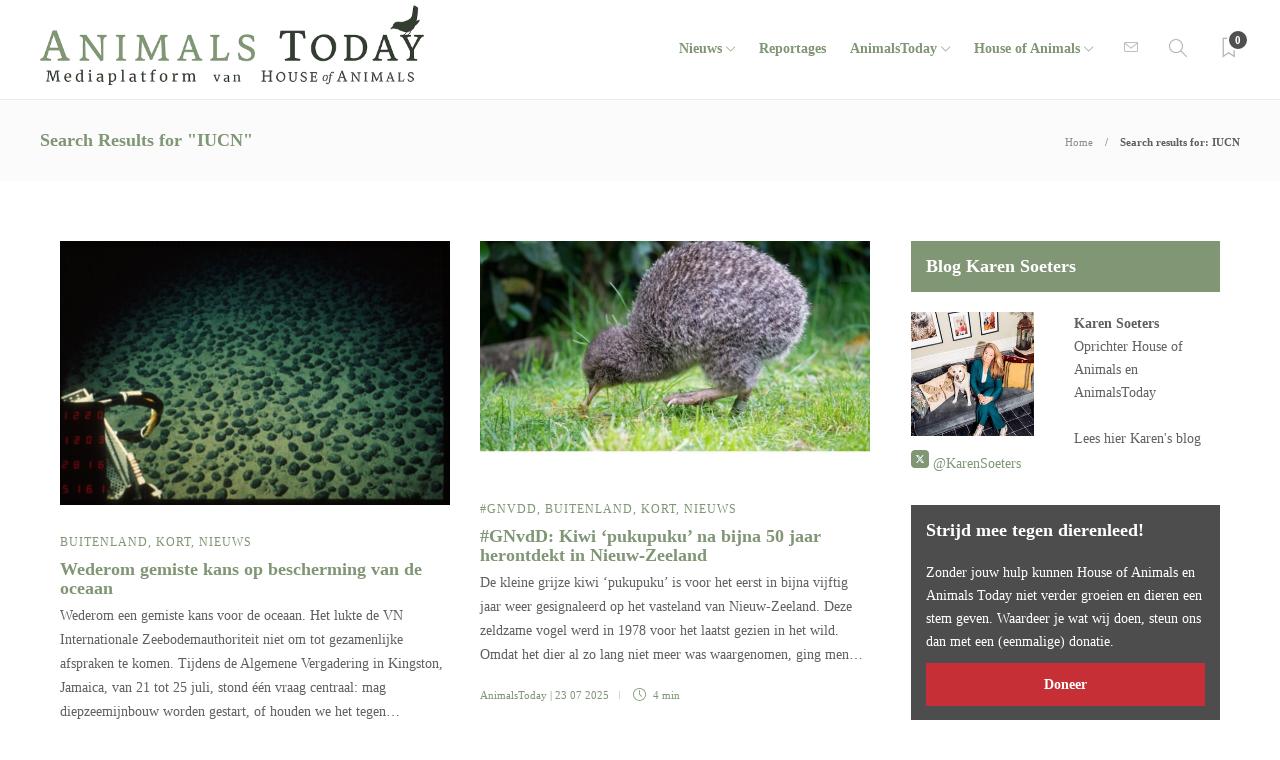

--- FILE ---
content_type: text/html; charset=UTF-8
request_url: https://www.animalstoday.nl/page/3/?s=IUCN
body_size: 17888
content:
<!DOCTYPE html>
<html lang="nl-NL" id="html">
<head>
	<meta charset="UTF-8">
			<meta name="viewport" content="width=device-width, initial-scale=1">
		<meta name='robots' content='noindex, follow' />
	<style>img:is([sizes="auto" i], [sizes^="auto," i]) { contain-intrinsic-size: 3000px 1500px }</style>
			<script type="text/javascript">
			var ajaxurl = 'https://www.animalstoday.nl/wp-admin/admin-ajax.php?t=1769106974';
		 </script>
	
	<!-- This site is optimized with the Yoast SEO Premium plugin v26.2 (Yoast SEO v26.2) - https://yoast.com/wordpress/plugins/seo/ -->
	<title>Je hebt gezocht naar IUCN - Pagina 3 van 41 - Animals Today</title>
	<meta property="og:locale" content="nl_NL" />
	<meta property="og:type" content="article" />
	<meta property="og:title" content="Je hebt gezocht naar IUCN - Pagina 3 van 41 - Animals Today" />
	<meta property="og:url" content="https://www.animalstoday.nl/search/IUCN/" />
	<meta property="og:site_name" content="Animals Today" />
	<meta property="og:image" content="https://afbeeldingen.animalstoday.nl/2017/04/animalstoday-logo.png" />
	<meta name="twitter:card" content="summary_large_image" />
	<meta name="twitter:title" content="Je hebt gezocht naar IUCN - Pagina 3 van 41 - Animals Today" />
	<meta name="twitter:site" content="@HouseAnimals_nl" />
	<script type="application/ld+json" class="yoast-schema-graph">{"@context":"https://schema.org","@graph":[{"@type":["CollectionPage","SearchResultsPage"],"@id":"https://www.animalstoday.nl/?s=IUCN","url":"https://www.animalstoday.nl/?s=IUCN","name":"Je hebt gezocht naar IUCN - Pagina 3 van 41 - Animals Today","isPartOf":{"@id":"https://www.animalstoday.nl/#website"},"primaryImageOfPage":{"@id":"#primaryimage"},"image":{"@id":"#primaryimage"},"thumbnailUrl":"https://www.animalstoday.nl/afbeeldingen/2024/10/animalstoday-mangaanknollen-in-grote-oceaan-foto-philweb-via-wikipedia-cc-by-sa-3.jpg","breadcrumb":{"@id":"#breadcrumb"},"inLanguage":"nl-NL"},{"@type":"ImageObject","inLanguage":"nl-NL","@id":"#primaryimage","url":"https://www.animalstoday.nl/afbeeldingen/2024/10/animalstoday-mangaanknollen-in-grote-oceaan-foto-philweb-via-wikipedia-cc-by-sa-3.jpg","contentUrl":"https://www.animalstoday.nl/afbeeldingen/2024/10/animalstoday-mangaanknollen-in-grote-oceaan-foto-philweb-via-wikipedia-cc-by-sa-3.jpg","width":686,"height":463,"caption":"Mangaanknollen op de zeebodem | Foto: Philweb via Wikipedia CC BY-SA 3.0"},{"@type":"BreadcrumbList","@id":"#breadcrumb","itemListElement":[{"@type":"ListItem","position":1,"name":"Home","item":"https://www.animalstoday.nl/"},{"@type":"ListItem","position":2,"name":"Je zocht naar IUCN"}]},{"@type":"WebSite","@id":"https://www.animalstoday.nl/#website","url":"https://www.animalstoday.nl/","name":"Animals Today","description":"Nieuws, dierenwelzijn en -rechten","publisher":{"@id":"https://www.animalstoday.nl/#organization"},"potentialAction":[{"@type":"SearchAction","target":{"@type":"EntryPoint","urlTemplate":"https://www.animalstoday.nl/?s={search_term_string}"},"query-input":{"@type":"PropertyValueSpecification","valueRequired":true,"valueName":"search_term_string"}}],"inLanguage":"nl-NL"},{"@type":"Organization","@id":"https://www.animalstoday.nl/#organization","name":"Animals Today","url":"https://www.animalstoday.nl/","logo":{"@type":"ImageObject","inLanguage":"nl-NL","@id":"https://www.animalstoday.nl/#/schema/logo/image/","url":"https://afbeeldingen.animalstoday.nl/2017/04/animalstoday-logo.png","contentUrl":"https://afbeeldingen.animalstoday.nl/2017/04/animalstoday-logo.png","width":1224,"height":1224,"caption":"Animals Today"},"image":{"@id":"https://www.animalstoday.nl/#/schema/logo/image/"},"sameAs":["https://www.facebook.com/Houseofanimals","https://x.com/HouseAnimals_nl","https://www.instagram.com/houseofanimals.nl/"]}]}</script>
	<!-- / Yoast SEO Premium plugin. -->


<link rel='dns-prefetch' href='//www.animalstoday.nl' />
<link rel='dns-prefetch' href='//maxcdn.bootstrapcdn.com' />
<link rel='dns-prefetch' href='//fonts.googleapis.com' />
<link rel="alternate" type="application/rss+xml" title="Animals Today &raquo; feed" href="https://www.animalstoday.nl/feed/" />
<link rel="alternate" type="application/rss+xml" title="Animals Today &raquo; reacties feed" href="https://www.animalstoday.nl/comments/feed/" />
<link rel="alternate" type="application/rss+xml" title="Animals Today &raquo; zoekresultaten voor &#8220;IUCN&#8221; feed" href="https://www.animalstoday.nl/search/IUCN/feed/rss2/" />
		<!-- This site uses the Google Analytics by MonsterInsights plugin v9.11.0 - Using Analytics tracking - https://www.monsterinsights.com/ -->
		<!-- Opmerking: MonsterInsights is momenteel niet geconfigureerd op deze site. De site eigenaar moet authenticeren met Google Analytics in de MonsterInsights instellingen scherm. -->
					<!-- No tracking code set -->
				<!-- / Google Analytics by MonsterInsights -->
		<link rel='stylesheet' id='makeadifference-style-css' href='https://www.animalstoday.nl/wp-content/plugins/makeadifference_/css/widget.css?ver=6.8.3' type='text/css' media='all' />
<link rel='stylesheet' id='makeadifference-paymentfont-css' href='https://www.animalstoday.nl/wp-content/plugins/makeadifference_/css/paymentfont.min.css?ver=6.8.3' type='text/css' media='all' />
<link rel='stylesheet' id='sbi_styles-css' href='https://www.animalstoday.nl/wp-content/plugins/instagram-feed/css/sbi-styles.min.css?ver=6.10.0' type='text/css' media='all' />
<link rel='stylesheet' id='wp-block-library-css' href='https://www.animalstoday.nl/wp-includes/css/dist/block-library/style.min.css?ver=6.8.3' type='text/css' media='all' />
<style id='classic-theme-styles-inline-css' type='text/css'>
/*! This file is auto-generated */
.wp-block-button__link{color:#fff;background-color:#32373c;border-radius:9999px;box-shadow:none;text-decoration:none;padding:calc(.667em + 2px) calc(1.333em + 2px);font-size:1.125em}.wp-block-file__button{background:#32373c;color:#fff;text-decoration:none}
</style>
<style id='global-styles-inline-css' type='text/css'>
:root{--wp--preset--aspect-ratio--square: 1;--wp--preset--aspect-ratio--4-3: 4/3;--wp--preset--aspect-ratio--3-4: 3/4;--wp--preset--aspect-ratio--3-2: 3/2;--wp--preset--aspect-ratio--2-3: 2/3;--wp--preset--aspect-ratio--16-9: 16/9;--wp--preset--aspect-ratio--9-16: 9/16;--wp--preset--color--black: #000000;--wp--preset--color--cyan-bluish-gray: #abb8c3;--wp--preset--color--white: #ffffff;--wp--preset--color--pale-pink: #f78da7;--wp--preset--color--vivid-red: #cf2e2e;--wp--preset--color--luminous-vivid-orange: #ff6900;--wp--preset--color--luminous-vivid-amber: #fcb900;--wp--preset--color--light-green-cyan: #7bdcb5;--wp--preset--color--vivid-green-cyan: #00d084;--wp--preset--color--pale-cyan-blue: #8ed1fc;--wp--preset--color--vivid-cyan-blue: #0693e3;--wp--preset--color--vivid-purple: #9b51e0;--wp--preset--gradient--vivid-cyan-blue-to-vivid-purple: linear-gradient(135deg,rgba(6,147,227,1) 0%,rgb(155,81,224) 100%);--wp--preset--gradient--light-green-cyan-to-vivid-green-cyan: linear-gradient(135deg,rgb(122,220,180) 0%,rgb(0,208,130) 100%);--wp--preset--gradient--luminous-vivid-amber-to-luminous-vivid-orange: linear-gradient(135deg,rgba(252,185,0,1) 0%,rgba(255,105,0,1) 100%);--wp--preset--gradient--luminous-vivid-orange-to-vivid-red: linear-gradient(135deg,rgba(255,105,0,1) 0%,rgb(207,46,46) 100%);--wp--preset--gradient--very-light-gray-to-cyan-bluish-gray: linear-gradient(135deg,rgb(238,238,238) 0%,rgb(169,184,195) 100%);--wp--preset--gradient--cool-to-warm-spectrum: linear-gradient(135deg,rgb(74,234,220) 0%,rgb(151,120,209) 20%,rgb(207,42,186) 40%,rgb(238,44,130) 60%,rgb(251,105,98) 80%,rgb(254,248,76) 100%);--wp--preset--gradient--blush-light-purple: linear-gradient(135deg,rgb(255,206,236) 0%,rgb(152,150,240) 100%);--wp--preset--gradient--blush-bordeaux: linear-gradient(135deg,rgb(254,205,165) 0%,rgb(254,45,45) 50%,rgb(107,0,62) 100%);--wp--preset--gradient--luminous-dusk: linear-gradient(135deg,rgb(255,203,112) 0%,rgb(199,81,192) 50%,rgb(65,88,208) 100%);--wp--preset--gradient--pale-ocean: linear-gradient(135deg,rgb(255,245,203) 0%,rgb(182,227,212) 50%,rgb(51,167,181) 100%);--wp--preset--gradient--electric-grass: linear-gradient(135deg,rgb(202,248,128) 0%,rgb(113,206,126) 100%);--wp--preset--gradient--midnight: linear-gradient(135deg,rgb(2,3,129) 0%,rgb(40,116,252) 100%);--wp--preset--font-size--small: 13px;--wp--preset--font-size--medium: 20px;--wp--preset--font-size--large: 36px;--wp--preset--font-size--x-large: 42px;--wp--preset--spacing--20: 0.44rem;--wp--preset--spacing--30: 0.67rem;--wp--preset--spacing--40: 1rem;--wp--preset--spacing--50: 1.5rem;--wp--preset--spacing--60: 2.25rem;--wp--preset--spacing--70: 3.38rem;--wp--preset--spacing--80: 5.06rem;--wp--preset--shadow--natural: 6px 6px 9px rgba(0, 0, 0, 0.2);--wp--preset--shadow--deep: 12px 12px 50px rgba(0, 0, 0, 0.4);--wp--preset--shadow--sharp: 6px 6px 0px rgba(0, 0, 0, 0.2);--wp--preset--shadow--outlined: 6px 6px 0px -3px rgba(255, 255, 255, 1), 6px 6px rgba(0, 0, 0, 1);--wp--preset--shadow--crisp: 6px 6px 0px rgba(0, 0, 0, 1);}:where(.is-layout-flex){gap: 0.5em;}:where(.is-layout-grid){gap: 0.5em;}body .is-layout-flex{display: flex;}.is-layout-flex{flex-wrap: wrap;align-items: center;}.is-layout-flex > :is(*, div){margin: 0;}body .is-layout-grid{display: grid;}.is-layout-grid > :is(*, div){margin: 0;}:where(.wp-block-columns.is-layout-flex){gap: 2em;}:where(.wp-block-columns.is-layout-grid){gap: 2em;}:where(.wp-block-post-template.is-layout-flex){gap: 1.25em;}:where(.wp-block-post-template.is-layout-grid){gap: 1.25em;}.has-black-color{color: var(--wp--preset--color--black) !important;}.has-cyan-bluish-gray-color{color: var(--wp--preset--color--cyan-bluish-gray) !important;}.has-white-color{color: var(--wp--preset--color--white) !important;}.has-pale-pink-color{color: var(--wp--preset--color--pale-pink) !important;}.has-vivid-red-color{color: var(--wp--preset--color--vivid-red) !important;}.has-luminous-vivid-orange-color{color: var(--wp--preset--color--luminous-vivid-orange) !important;}.has-luminous-vivid-amber-color{color: var(--wp--preset--color--luminous-vivid-amber) !important;}.has-light-green-cyan-color{color: var(--wp--preset--color--light-green-cyan) !important;}.has-vivid-green-cyan-color{color: var(--wp--preset--color--vivid-green-cyan) !important;}.has-pale-cyan-blue-color{color: var(--wp--preset--color--pale-cyan-blue) !important;}.has-vivid-cyan-blue-color{color: var(--wp--preset--color--vivid-cyan-blue) !important;}.has-vivid-purple-color{color: var(--wp--preset--color--vivid-purple) !important;}.has-black-background-color{background-color: var(--wp--preset--color--black) !important;}.has-cyan-bluish-gray-background-color{background-color: var(--wp--preset--color--cyan-bluish-gray) !important;}.has-white-background-color{background-color: var(--wp--preset--color--white) !important;}.has-pale-pink-background-color{background-color: var(--wp--preset--color--pale-pink) !important;}.has-vivid-red-background-color{background-color: var(--wp--preset--color--vivid-red) !important;}.has-luminous-vivid-orange-background-color{background-color: var(--wp--preset--color--luminous-vivid-orange) !important;}.has-luminous-vivid-amber-background-color{background-color: var(--wp--preset--color--luminous-vivid-amber) !important;}.has-light-green-cyan-background-color{background-color: var(--wp--preset--color--light-green-cyan) !important;}.has-vivid-green-cyan-background-color{background-color: var(--wp--preset--color--vivid-green-cyan) !important;}.has-pale-cyan-blue-background-color{background-color: var(--wp--preset--color--pale-cyan-blue) !important;}.has-vivid-cyan-blue-background-color{background-color: var(--wp--preset--color--vivid-cyan-blue) !important;}.has-vivid-purple-background-color{background-color: var(--wp--preset--color--vivid-purple) !important;}.has-black-border-color{border-color: var(--wp--preset--color--black) !important;}.has-cyan-bluish-gray-border-color{border-color: var(--wp--preset--color--cyan-bluish-gray) !important;}.has-white-border-color{border-color: var(--wp--preset--color--white) !important;}.has-pale-pink-border-color{border-color: var(--wp--preset--color--pale-pink) !important;}.has-vivid-red-border-color{border-color: var(--wp--preset--color--vivid-red) !important;}.has-luminous-vivid-orange-border-color{border-color: var(--wp--preset--color--luminous-vivid-orange) !important;}.has-luminous-vivid-amber-border-color{border-color: var(--wp--preset--color--luminous-vivid-amber) !important;}.has-light-green-cyan-border-color{border-color: var(--wp--preset--color--light-green-cyan) !important;}.has-vivid-green-cyan-border-color{border-color: var(--wp--preset--color--vivid-green-cyan) !important;}.has-pale-cyan-blue-border-color{border-color: var(--wp--preset--color--pale-cyan-blue) !important;}.has-vivid-cyan-blue-border-color{border-color: var(--wp--preset--color--vivid-cyan-blue) !important;}.has-vivid-purple-border-color{border-color: var(--wp--preset--color--vivid-purple) !important;}.has-vivid-cyan-blue-to-vivid-purple-gradient-background{background: var(--wp--preset--gradient--vivid-cyan-blue-to-vivid-purple) !important;}.has-light-green-cyan-to-vivid-green-cyan-gradient-background{background: var(--wp--preset--gradient--light-green-cyan-to-vivid-green-cyan) !important;}.has-luminous-vivid-amber-to-luminous-vivid-orange-gradient-background{background: var(--wp--preset--gradient--luminous-vivid-amber-to-luminous-vivid-orange) !important;}.has-luminous-vivid-orange-to-vivid-red-gradient-background{background: var(--wp--preset--gradient--luminous-vivid-orange-to-vivid-red) !important;}.has-very-light-gray-to-cyan-bluish-gray-gradient-background{background: var(--wp--preset--gradient--very-light-gray-to-cyan-bluish-gray) !important;}.has-cool-to-warm-spectrum-gradient-background{background: var(--wp--preset--gradient--cool-to-warm-spectrum) !important;}.has-blush-light-purple-gradient-background{background: var(--wp--preset--gradient--blush-light-purple) !important;}.has-blush-bordeaux-gradient-background{background: var(--wp--preset--gradient--blush-bordeaux) !important;}.has-luminous-dusk-gradient-background{background: var(--wp--preset--gradient--luminous-dusk) !important;}.has-pale-ocean-gradient-background{background: var(--wp--preset--gradient--pale-ocean) !important;}.has-electric-grass-gradient-background{background: var(--wp--preset--gradient--electric-grass) !important;}.has-midnight-gradient-background{background: var(--wp--preset--gradient--midnight) !important;}.has-small-font-size{font-size: var(--wp--preset--font-size--small) !important;}.has-medium-font-size{font-size: var(--wp--preset--font-size--medium) !important;}.has-large-font-size{font-size: var(--wp--preset--font-size--large) !important;}.has-x-large-font-size{font-size: var(--wp--preset--font-size--x-large) !important;}
:where(.wp-block-post-template.is-layout-flex){gap: 1.25em;}:where(.wp-block-post-template.is-layout-grid){gap: 1.25em;}
:where(.wp-block-columns.is-layout-flex){gap: 2em;}:where(.wp-block-columns.is-layout-grid){gap: 2em;}
:root :where(.wp-block-pullquote){font-size: 1.5em;line-height: 1.6;}
</style>
<link rel='stylesheet' id='advanced-related-posts-css' href='https://www.animalstoday.nl/wp-content/plugins/advanced-related-posts/public/css/advanced-related-posts-public.css?ver=1.9.1' type='text/css' media='all' />
<link rel='stylesheet' id='social-widget-css' href='https://www.animalstoday.nl/wp-content/plugins/social-media-widget/social_widget.css?ver=6.8.3' type='text/css' media='all' />
<link rel='stylesheet' id='cff-css' href='https://www.animalstoday.nl/wp-content/plugins/custom-facebook-feed/assets/css/cff-style.min.css?ver=4.3.4' type='text/css' media='all' />
<link rel='stylesheet' id='sb-font-awesome-css' href='https://maxcdn.bootstrapcdn.com/font-awesome/4.7.0/css/font-awesome.min.css?ver=6.8.3' type='text/css' media='all' />
<link rel='stylesheet' id='arve-css' href='https://www.animalstoday.nl/wp-content/plugins/advanced-responsive-video-embedder/build/main.css?ver=10.8.1' type='text/css' media='all' />
<link rel='stylesheet' id='bootstrap-css' href='https://www.animalstoday.nl/wp-content/themes/gillion/css/plugins/bootstrap.min.css?ver=3.3.4' type='text/css' media='all' />
<link rel='stylesheet' id='font-awesome-css' href='https://www.animalstoday.nl/wp-content/themes/gillion/css/plugins/font-awesome.min.css?ver=6.8.3' type='text/css' media='all' />
<link rel='stylesheet' id='gillion-plugins-css' href='https://www.animalstoday.nl/wp-content/themes/gillion/css/plugins.css?ver=6.8.3' type='text/css' media='all' />
<link rel='stylesheet' id='gillion-styles-css' href='https://www.animalstoday.nl/wp-content/themes/gillion/style.css?ver=6.8.3' type='text/css' media='all' />
<link rel='stylesheet' id='gillion-responsive-css' href='https://www.animalstoday.nl/wp-content/themes/gillion/css/responsive.css?ver=6.8.3' type='text/css' media='all' />
<style id='gillion-responsive-inline-css' type='text/css'>
@media (min-width: 1250px) {.container { max-width: 1200px!important;min-width: 1200px!important; width: 1200px!important;}/* Elementor Page Builder */.elementor-section-boxed.elementor-top-section > .elementor-container { width: 1200px;min-width: auto;max-width: 100%; }.elementor-section-boxed.elementor-top-section > .elementor-container .elementor-section > .elementor-container {width: 100%;}} 



</style>
<link rel='stylesheet' id='gillion-theme-settings-css' href='https://www.animalstoday.nl/afbeeldingen/gillion-dynamic-styles.css?ver=132071800' type='text/css' media='all' />
<link rel='stylesheet' id='plyr-css' href='https://www.animalstoday.nl/wp-content/themes/gillion/css/plugins/plyr.css?ver=6.8.3' type='text/css' media='all' />
<link rel='stylesheet' id='gillion-fonts-css' href='https://fonts.googleapis.com/css?family=Open+Sans:300,regular,500,600,700,800,300italic,italic,500italic,600italic,700italic,800italic%7CMontserrat:100,200,300,regular,500,600,700,800,900,100italic,200italic,300italic,italic,500italic,600italic,700italic,800italic,900italic&#038;subset=latin' type='text/css' media='all' />
<link rel='stylesheet' id='gillion-child-style-css' href='https://www.animalstoday.nl/wp-content/themes/gillion-child/style.css?ver=6.8.3' type='text/css' media='all' />
<script type="text/javascript" src="https://www.animalstoday.nl/wp-includes/js/jquery/jquery.min.js?ver=3.7.1" id="jquery-core-js"></script>
<script type="text/javascript" src="https://www.animalstoday.nl/wp-includes/js/jquery/jquery-migrate.min.js?ver=3.4.1" id="jquery-migrate-js"></script>
<script type="text/javascript" src="https://www.animalstoday.nl/wp-content/plugins/makeadifference_/js/signature_pad.min.js?ver=6.8.3" id="makeadifference-signature-js"></script>
<script type="text/javascript" src="https://www.animalstoday.nl/wp-content/plugins/makeadifference_/js/widget.js?ver=6.8.3" id="makeadifference-script-js"></script>
<script type="text/javascript" src="https://www.animalstoday.nl/wp-content/themes/gillion/js/plugins.js?ver=6.8.3" id="gillion-plugins-js"></script>
<script type="text/javascript" id="gillion-scripts-js-extra">
/* <![CDATA[ */
var gillion_loadmore_posts = {"ajax_url":"https:\/\/www.animalstoday.nl\/wp-admin\/admin-ajax.php"};
var gillion = {"siteurl":"https:\/\/www.animalstoday.nl\/","loggedin":"","page_loader":"0","notice":"","header_animation_dropdown_delay":"1000","header_animation_dropdown":"easeOutQuint","header_animation_dropdown_speed":"300","lightbox_opacity":"0.88","lightbox_transition":"elastic","page_numbers_prev":"Previous","page_numbers_next":"Next","rtl_support":"","footer_parallax":"","social_share":"{\"email\":true,\"twitter\":true,\"facebook\":true,\"linkedin\":true}","text_show_all":"Show All","single_post_slider_parallax":"1"};
/* ]]> */
</script>
<script type="text/javascript" src="https://www.animalstoday.nl/wp-content/themes/gillion/js/scripts.js?ver=6.8.3" id="gillion-scripts-js"></script>
<script type="text/javascript" src="https://www.animalstoday.nl/wp-content/themes/gillion/js/plugins/plyr.min.js?ver=6.8.3" id="plyr-js"></script>
<script type="text/javascript" src="https://www.animalstoday.nl/wp-content/themes/gillion-child/js/scripts.js?ver=6.8.3" id="gillion-child-scripts-js"></script>
<script></script><link rel="https://api.w.org/" href="https://www.animalstoday.nl/wp-json/" /><link rel="EditURI" type="application/rsd+xml" title="RSD" href="https://www.animalstoday.nl/xmlrpc.php?rsd" />
<meta name="generator" content="WordPress 6.8.3" />
<meta name="generator" content="Redux 4.5.9" /><meta name="generator" content="Powered by WPBakery Page Builder - drag and drop page builder for WordPress."/>
<meta name="generator" content="Powered by Slider Revolution 6.7.29 - responsive, Mobile-Friendly Slider Plugin for WordPress with comfortable drag and drop interface." />
<link rel="icon" href="https://www.animalstoday.nl/afbeeldingen/2017/03/cropped-cropped-animalstoday-favicon-32x32.png" sizes="32x32" />
<link rel="icon" href="https://www.animalstoday.nl/afbeeldingen/2017/03/cropped-cropped-animalstoday-favicon-192x192.png" sizes="192x192" />
<link rel="apple-touch-icon" href="https://www.animalstoday.nl/afbeeldingen/2017/03/cropped-cropped-animalstoday-favicon-180x180.png" />
<meta name="msapplication-TileImage" content="https://www.animalstoday.nl/afbeeldingen/2017/03/cropped-cropped-animalstoday-favicon-270x270.png" />
<script>function setREVStartSize(e){
			//window.requestAnimationFrame(function() {
				window.RSIW = window.RSIW===undefined ? window.innerWidth : window.RSIW;
				window.RSIH = window.RSIH===undefined ? window.innerHeight : window.RSIH;
				try {
					var pw = document.getElementById(e.c).parentNode.offsetWidth,
						newh;
					pw = pw===0 || isNaN(pw) || (e.l=="fullwidth" || e.layout=="fullwidth") ? window.RSIW : pw;
					e.tabw = e.tabw===undefined ? 0 : parseInt(e.tabw);
					e.thumbw = e.thumbw===undefined ? 0 : parseInt(e.thumbw);
					e.tabh = e.tabh===undefined ? 0 : parseInt(e.tabh);
					e.thumbh = e.thumbh===undefined ? 0 : parseInt(e.thumbh);
					e.tabhide = e.tabhide===undefined ? 0 : parseInt(e.tabhide);
					e.thumbhide = e.thumbhide===undefined ? 0 : parseInt(e.thumbhide);
					e.mh = e.mh===undefined || e.mh=="" || e.mh==="auto" ? 0 : parseInt(e.mh,0);
					if(e.layout==="fullscreen" || e.l==="fullscreen")
						newh = Math.max(e.mh,window.RSIH);
					else{
						e.gw = Array.isArray(e.gw) ? e.gw : [e.gw];
						for (var i in e.rl) if (e.gw[i]===undefined || e.gw[i]===0) e.gw[i] = e.gw[i-1];
						e.gh = e.el===undefined || e.el==="" || (Array.isArray(e.el) && e.el.length==0)? e.gh : e.el;
						e.gh = Array.isArray(e.gh) ? e.gh : [e.gh];
						for (var i in e.rl) if (e.gh[i]===undefined || e.gh[i]===0) e.gh[i] = e.gh[i-1];
											
						var nl = new Array(e.rl.length),
							ix = 0,
							sl;
						e.tabw = e.tabhide>=pw ? 0 : e.tabw;
						e.thumbw = e.thumbhide>=pw ? 0 : e.thumbw;
						e.tabh = e.tabhide>=pw ? 0 : e.tabh;
						e.thumbh = e.thumbhide>=pw ? 0 : e.thumbh;
						for (var i in e.rl) nl[i] = e.rl[i]<window.RSIW ? 0 : e.rl[i];
						sl = nl[0];
						for (var i in nl) if (sl>nl[i] && nl[i]>0) { sl = nl[i]; ix=i;}
						var m = pw>(e.gw[ix]+e.tabw+e.thumbw) ? 1 : (pw-(e.tabw+e.thumbw)) / (e.gw[ix]);
						newh =  (e.gh[ix] * m) + (e.tabh + e.thumbh);
					}
					var el = document.getElementById(e.c);
					if (el!==null && el) el.style.height = newh+"px";
					el = document.getElementById(e.c+"_wrapper");
					if (el!==null && el) {
						el.style.height = newh+"px";
						el.style.display = "block";
					}
				} catch(e){
					console.log("Failure at Presize of Slider:" + e)
				}
			//});
		  };</script>
		<style type="text/css" id="wp-custom-css">
			.ays-arp-under-posts-container.ays-arp-elegant-layout .ays-arp-under-post-content {
    padding: 0!important;
}
.ays-arp-under-posts-container.ays-arp-elegant-layout .ays-arp-under-post-read-more-row {   
    display: none;
}
.ays-arp-under-posts-container.ays-arp-elegant-layout .ays-arp-under-post-title, .ays-arp-under-posts-container.ays-arp-elegant-layout .ays-arp-under-post-title a {

    text-transform: math-auto!important;    
}
.fa-twitter:before {
    background-image: url('https://afbeeldingen.animalstoday.nl/2024/06/x-social-media-green-square-icon.png');
    background-size: 18px 18px;
    display: inline-block;
    width: 18px; 
    height: 18px;
    content:"";
}
.fa-pinterest:before {
    background-image: url('https://afbeeldingen.animalstoday.nl/2025/01/Bluesky_Logo.png');
    background-size: 18px 18px;
    display: inline-block;
    width: 18px; 
    height: 18px;
    content:"";
}

body{
    font-family: "Merriweather"!important;
}

.header-logo img {
    max-height: 80px;
    margin-top: -10px;
}
.widget-item .mc4wp-form input[type=submit], .widget-item .mc4wp-form button[type=submit] {
     margin-bottom: 5px !important; 
}
h1, h2, h3, h4, h5, h6 {
    font-family: "Merriweather"!important;
}
.cat-item a, .post-categories, .post-categories a {
    font-family: "Merriweather"!important;
}
.sh-post-author, .post-switch, .sh-nav-share, .post-views{
	display: none;}
.sh-sticky-header-active .header-logo img {
    max-height: 38px;
}
.sh-nav li.menu-item-has-children > a:after, .sh-nav li.menu-item li.menu-item-has-children > a:after {
    margin-left: 4px;
    content: "\e604";
	  font-size: 7pt;
}
.post-meta, .post-categories, .post-switch-item-right, .sh-read-later-review-score, .sh-nav li.menu-item a, .sh-nav-container li.menu-item a, .sh-comment-date a, .post-button .post-button-text, .widget_categories li, .sh-dropcaps, .sh-dropcaps-full-square, .sh-dropcaps-full-square-border, .sh-dropcaps-full-square-tale, .sh-dropcaps-square-border, .sh-dropcaps-square-border2, .sh-dropcaps-circle, .comment-body .reply, .sh-comment-form label, blockquote, blockquote:after, .post-review-score, .sh-comment-author a, .sh-header-top .sh-nav li.menu-item a, .post-quote-link-content p, .instagram-post-overlay-container, .widget_categories li .count, .sh-login-popup, .widget-learn-more, .gillion-woocommerce ul.products li.product, .gillion-woocommerce div.product div.summary > *:not(.woocommerce-product-details__short-description), .gillion-woocommerce div.product .woocommerce-tabs ul.tabs li a, .gillion-woocommerce #review_form, .gillion-woocommerce .widget_shopping_cart .cart_list > li > a:not(.remove), .gillion-woocommerce .widget_shopping_cart .total, .gillion-woocommerce .woocommerce-MyAccount-navigation ul li, .gillion-woocommerce table thead, body.woocommerce-account.woocommerce-page:not(.woocommerce-edit-address) .woocommerce-MyAccount-content > p, .gillion-woocommerce .woocommerce .button, .gillion-woocommerce #coupon_code, .sh-instagram-widget-with-button .null-instagram-feed .clear a, .sh-post-title-font {
    font-family: "Merriweather";
	}
	
element.style {
}
.post-title h2 {
    font-size: 18px !important;
}
.widget_tag_cloud a, .widget_tag_cloud a:after, .post-title h1, .post-title h2 {
    transition: 0.25s all ease;
}
.post-title h1, .post-title h2 {
    font-size: 26px;
    line-height: 110%!important;
    margin-bottom: 5px;
    margin-top: 5px;
    display: inline-block;
}
body h1, body h2, body h3, body h4, body h5, body h6 {
    color: #809675;
}
h2 {
    font-size: 24px;
}
h1, h2, h3, h4, h5, h6, .sh-nav-container, .sh-nav-login .header-logo img, .sh-page-notice .sh-page-notice-button, .sh-nav ul a, .sh-footer a, .page-numbers a, .page-numbers span, .widget-item a, .sh-nav-mobile a, .sh-icon .sh-icon-data, .sh-social-share-networks .jssocials-share, .sh-social-share-button, .sh-social-share-networks .jssocials-share i, .post-meta a, .post-categories a {
    transition: all 0.3s ease-in-out;
}
h2 {
    font-size: 20px;
}
blockquote {
z-index: -99;
}		</style>
		<noscript><style> .wpb_animate_when_almost_visible { opacity: 1; }</style></noscript></head>
<body class="search search-results paged paged-3 search-paged-3 wp-theme-gillion wp-child-theme-gillion-child sh-body-header-sticky sh-bookmarks-style_title sh-title-style1 sh-section-tabs-style1 sh-carousel-style1 sh-carousel-position-title sh-post-categories-style1 sh-review-style1 sh-meta-order-bottom sh-instagram-widget-columns2 sh-categories-position-title sh-media-icon-style1 sh-wc-labels-off wpb-js-composer js-comp-ver-8.7.2 vc_responsive">


<div class="sh-header-side">
	</div>
<div class="sh-header-side-overlay"></div>

	<div id="page-container" class="">
		

					<header class="primary-mobile">
				<div id="header-mobile" class="sh-header-mobile">
	<div class="sh-header-mobile-navigation">
		<div class="container">
			<div class="sh-table sh-header-mobile-table">
				<div class="sh-table-cell">

										<nav id="header-navigation-mobile" class="header-standard-position sh-header-mobile-navigation-left">
						<div class="sh-nav-container">
							<ul class="sh-nav">
								<li>
									<div class="sh-hamburger-menu sh-nav-dropdown">
					                	<span></span>
					                	<span></span>
					                	<span></span>
					                	<span></span>
					                </div>
								</li>
							</ul>
						</div>
					</nav>

				</div>
				<div class="sh-table-cell sh-header-logo-container">

										        <div class="header-logo">
            <a href="https://www.animalstoday.nl/" class="header-logo-container sh-table-small">
                <div class="sh-table-cell">

                    <img class="sh-standard-logo" src="//www.animalstoday.nl/afbeeldingen/2022/09/Animals-Today-logo-2022.png" alt="Animals Today" />
                    <img class="sh-sticky-logo" src="//www.animalstoday.nl/afbeeldingen/2019/01/Animals-Today-regel.png" alt="Animals Today" />
                    <img class="sh-light-logo" src="//www.animalstoday.nl/afbeeldingen/2022/09/Animals-Today-logo-2022.png" alt="Animals Today" />

                </div>
            </a>
        </div>

    
				</div>
				<div class="sh-table-cell">

										<nav class="header-standard-position sh-header-mobile-navigation-right">
						<div class="sh-nav-container">
							<ul class="sh-nav">

																 <li class="menu-item menu-item-has-children sh-nav-readmore sh-nav-special"> <a href="https://www.animalstoday.nl/?read-it-later"> <div> <i class="ti-bookmark"></i> <span class="sh-read-later-total">0</span> </div> </a> </li> 
							</ul>
						</div>
					</nav>

				</div>
			</div>
		</div>
	</div>
	<nav class="sh-header-mobile-dropdown">
		<div class="container sh-nav-container">
			<ul class="sh-nav-mobile"></ul>
		</div>

		<div class="container sh-nav-container">
					</div>

					<div class="header-mobile-search">
				<div class="container sh-nav-container">
					<form role="search" method="get" class="header-mobile-form" action="https://www.animalstoday.nl/">
						<input class="header-mobile-form-input" type="text" placeholder="Search here.." value="" name="s" required />
						<button type="submit" class="header-mobile-form-submit">
							<i class="icon-magnifier"></i>
						</button>
					</form>
				</div>
			</div>
			</nav>
</div>
			</header>
			<header class="primary-desktop">
				
<div class="sh-header-height">
	<div class="sh-header sh-header-2 sh-sticky-header">
		<div class="container">
			<div class="sh-table">
				<div class="sh-table-cell sh-header-logo-container">

										<nav class="header-standard-position">
						<div class="sh-nav-container">
							<ul class="sh-nav sh-nav-left">
								<li>
																		        <div class="header-logo">
            <a href="https://www.animalstoday.nl/" class="header-logo-container sh-table-small">
                <div class="sh-table-cell">

                    <img class="sh-standard-logo" src="//www.animalstoday.nl/afbeeldingen/2022/09/Animals-Today-logo-2022.png" alt="Animals Today" />
                    <img class="sh-sticky-logo" src="//www.animalstoday.nl/afbeeldingen/2019/01/Animals-Today-regel.png" alt="Animals Today" />
                    <img class="sh-light-logo" src="//www.animalstoday.nl/afbeeldingen/2022/09/Animals-Today-logo-2022.png" alt="Animals Today" />

                </div>
            </a>
        </div>

    								</li>
							</ul>
						</div>
					</nav>

				</div>
				<div class="sh-table-cell sh-header-nav-container">

										<nav id="header-navigation" class="header-standard-position">
													<div class="sh-nav-container"><ul id="menu-mainmenu" class="sh-nav"><li id="menu-item-8394" class="menu-item menu-item-type-taxonomy menu-item-object-category menu-item-has-children menu-item-8394"><a href="https://www.animalstoday.nl/category/nieuws/">Nieuws</a><ul class="sub-menu"><li id="menu-item-8395" class="menu-item menu-item-type-taxonomy menu-item-object-category menu-item-8395"><a href="https://www.animalstoday.nl/category/nieuws/binnenland/">Binnenland</a></li><li id="menu-item-8396" class="menu-item menu-item-type-taxonomy menu-item-object-category menu-item-8396"><a href="https://www.animalstoday.nl/category/nieuws/buitenland/">Buitenland</a></li><li id="menu-item-730" class="menu-item menu-item-type-taxonomy menu-item-object-category menu-item-730"><a href="https://www.animalstoday.nl/category/opinie/">Opinie</a></li><li id="menu-item-8397" class="menu-item menu-item-type-taxonomy menu-item-object-category menu-item-8397"><a href="https://www.animalstoday.nl/category/nieuws/kort/">Kort</a></li><li id="menu-item-8398" class="menu-item menu-item-type-taxonomy menu-item-object-category menu-item-8398"><a href="https://www.animalstoday.nl/category/nieuws/wetenschap/">Wetenschap</a></li><li id="menu-item-8400" class="menu-item menu-item-type-taxonomy menu-item-object-category menu-item-8400"><a href="https://www.animalstoday.nl/category/nieuws/interview/">Interview</a></li><li id="menu-item-27693" class="menu-item menu-item-type-taxonomy menu-item-object-category menu-item-27693"><a href="https://www.animalstoday.nl/category/nieuws/gnvdd/">#GNvdD</a></li><li id="menu-item-259142" class="menu-item menu-item-type-taxonomy menu-item-object-category menu-item-259142"><a href="https://www.animalstoday.nl/category/nieuws/noodhulp/">Noodhulp</a></li></ul></li><li id="menu-item-6368" class="menu-item menu-item-type-taxonomy menu-item-object-category menu-item-6368"><a href="https://www.animalstoday.nl/category/at-tv/">Reportages</a></li><li id="menu-item-1779" class="menu-item menu-item-type-custom menu-item-object-custom menu-item-has-children menu-item-1779"><a>AnimalsToday</a><ul class="sub-menu"><li id="menu-item-737" class="menu-item menu-item-type-post_type menu-item-object-page menu-item-737"><a href="https://www.animalstoday.nl/over-animalstoday-nl/">Over AnimalsToday</a></li><li id="menu-item-2585" class="menu-item menu-item-type-post_type menu-item-object-page menu-item-2585"><a href="https://www.animalstoday.nl/at-medewerkers/">Redactie</a></li><li id="menu-item-7673" class="menu-item menu-item-type-post_type menu-item-object-page menu-item-7673"><a href="https://www.animalstoday.nl/huisregels/">Huisregels</a></li><li id="menu-item-245055" class="menu-item menu-item-type-custom menu-item-object-custom menu-item-245055"><a href="https://www.houseofanimals.nl/media/in-de-media">In de media</a></li></ul></li><li id="menu-item-189364" class="menu-item menu-item-type-custom menu-item-object-custom menu-item-has-children menu-item-189364"><a target="_blank" href="https://www.houseofanimals.nl">House of Animals</a><ul class="sub-menu"><li id="menu-item-259443" class="menu-item menu-item-type-post_type menu-item-object-page menu-item-259443"><a href="https://www.animalstoday.nl/house-of-animals-podcast/">House of Animals Podcast</a></li></ul></li><li class="menu-item sh-nav-contact sh-nav-special"> <a href="/contact"><i class="icon icon-envelope"></i></a> </li> <li class="menu-item sh-nav-search sh-nav-special"> <a href="#"><i class="icon icon-magnifier"></i></a> </li> <li class="menu-item menu-item-has-children sh-nav-share sh-nav-special"> <a href="#"> <div> <i class="icon icon-share"></i> </div> </a> <ul class="sub-menu sh-nav-share-ul"> <li class="sh-share-item sh-share-item-facebook menu-item"> <a href="https://www.facebook.com/Houseofanimals" target = "_blank" > <i class="fa fa-facebook"></i> </a> </li><li class="sh-share-item sh-share-item-twitter menu-item"> <a href="https://twitter.com/HouseAnimals_nl" target = "_blank" > <i class="fa fa-twitter"></i> </a> </li><li class="sh-share-item sh-share-item-instagram menu-item"> <a href="https://www.instagram.com/houseofanimals.nl/" target = "_blank" > <i class="fa fa-instagram"></i> </a> </li><li class="sh-share-item sh-share-item-youtube menu-item"> <a href="https://www.youtube.com/channel/UCzfZji2HRzXTdzsQiYTnQBg" target = "_blank" > <i class="fa fa-youtube"></i> </a> </li><li class="sh-share-item sh-share-item-pinterest menu-item"> <a href="https://bsky.app/profile/houseofanimals.bsky.social" target = "_blank" > <i class="fa fa-pinterest"></i> </a> </li><li class="sh-share-item sh-share-item-tumblr menu-item"> <a href="https://bsky.app/profile/houseofanimals.bsky.social" target = "_blank" > <i class="fa fa-tumblr"></i> </a> </li><li class="sh-share-item sh-share-item-dribbble menu-item"> <a href="https://bsky.app/profile/houseofanimals.bsky.social" target = "_blank" > <i class="fa fa-dribbble"></i> </a> </li><li class="sh-share-item sh-share-item-linkedin menu-item"> <a href="https://bsky.app/profile/houseofanimals.bsky.social" target = "_blank" > <i class="fa fa-linkedin"></i> </a> </li><li class="sh-share-item sh-share-item-skype menu-item"> <a href="https://bsky.app/profile/houseofanimals.bsky.social" target = "_blank" > <i class="fa fa-skype"></i> </a> </li><li class="sh-share-item sh-share-item-spotify menu-item"> <a href="https://bsky.app/profile/houseofanimals.bsky.social" target = "_blank" > <i class="fa fa-spotify"></i> </a> </li><li class="sh-share-item sh-share-item-soundcloud menu-item"> <a href="https://bsky.app/profile/houseofanimals.bsky.social" target = "_blank" > <i class="fa fa-soundcloud"></i> </a> </li><li class="sh-share-item sh-share-item-flickr menu-item"> <a href="https://bsky.app/profile/houseofanimals.bsky.social" target = "_blank" > <i class="fa fa-flickr"></i> </a> </li><li class="sh-share-item sh-share-item-wordpress menu-item"> <a href="https://bsky.app/profile/houseofanimals.bsky.social" target = "_blank" > <i class="fa fa-wordpress"></i> </a> </li><li class="sh-share-item sh-share-item-wordpress menu-item"> <a href="https://bsky.app/profile/houseofanimals.bsky.social" target = "_blank" class="social-media-wordpress"> <i class="fa fa-apple"></i> </a> </li> </ul> </li> <li class="menu-item menu-item-has-children sh-nav-readmore sh-nav-special"> <a href="https://www.animalstoday.nl/?read-it-later"> <div> <i class="ti-bookmark"></i> <span class="sh-read-later-total">0</span> </div> </a> <ul class="sub-menu sh-read-later-list sh-read-later-list-init"> <li class="sh-read-later-item menu-item text-center"> <a href="https://www.animalstoday.nl/?read-it-later"> Login to add posts to your read later list </a> </li> </ul> </li> </ul></div>											</nav>

				</div>
			</div>
		</div>

		<div class="sh-header-search-side">
	<div class="sh-header-search-side-container">

		<form method="get" class="sh-header-search-form" action="https://www.animalstoday.nl/">
			<input type="text" value="" name="s" class="sh-header-search-side-input" placeholder="Enter a keyword to search..." />
			<div class="sh-header-search-side-close">
				<i class="ti-close"></i>
			</div>
			<div class="sh-header-search-side-icon">
				<i class="ti-search"></i>
			</div>
		</form>

	</div>
</div>
	</div>
</div>
			</header>
		

		
	
		<div class="sh-titlebar">
			<div class="container">
				<div class="sh-table sh-titlebar-height-small">
					<div class="titlebar-title sh-table-cell">

						<h1>
							Search Results for &quot;IUCN&quot;						</h1>

					</div>
											<div class="title-level sh-table-cell">

							<div id="breadcrumbs" class="breadcrumb-trail breadcrumbs"><span class="item-home"><a class="bread-link bread-home" href="https://www.animalstoday.nl/" title="Home">Home</a></span><span class="separator"> &gt; </span><span class="item-current item-search"><span class="bread-current bread-search">Search results for: IUCN</span></span></div>
						</div>
									</div>
			</div>
		</div>

	

		

			<div id="wrapper" class="layout-default">
				
				<div class="content-container sh-page-layout-default">
									<div class="container entry-content">
				
				

	<div id="content" class="content-with-sidebar-right">
		<div class="sh-group blog-list blog-style-masonry masonry-shadow">

			
	<article id="post-262538" class="post-item post-262538 post type-post status-publish format-standard has-post-thumbnail hentry category-buitenland category-kort category-nieuws tag-diepzeemijnbouw tag-international-seabed-authority tag-oceaan tag-vn tag-zeebodem">
 
		<div class="post-container">

			
				<div class="post-thumbnail">
											<img width="585" height="395" src="https://www.animalstoday.nl/afbeeldingen/2024/10/animalstoday-mangaanknollen-in-grote-oceaan-foto-philweb-via-wikipedia-cc-by-sa-3-585x395.jpg" class="attachment-gillion-masonry size-gillion-masonry wp-post-image" alt="ISA" decoding="async" fetchpriority="high" srcset="https://www.animalstoday.nl/afbeeldingen/2024/10/animalstoday-mangaanknollen-in-grote-oceaan-foto-philweb-via-wikipedia-cc-by-sa-3-585x395.jpg 585w, https://www.animalstoday.nl/afbeeldingen/2024/10/animalstoday-mangaanknollen-in-grote-oceaan-foto-philweb-via-wikipedia-cc-by-sa-3.jpg 686w" sizes="(max-width: 585px) 100vw, 585px" />					
					            <a href="https://www.animalstoday.nl/wederom-gemiste-kans-op-bescherming-van-de-oceaan/" class="post-overlay"></a>
        														</div>

			
			<div class="post-content-container">
				<div class="post-categories-container">
                <div class="post-categories"><a href="https://www.animalstoday.nl/category/nieuws/buitenland/">Buitenland</a>, <a href="https://www.animalstoday.nl/category/nieuws/kort/">Kort</a>, <a href="https://www.animalstoday.nl/category/nieuws/">Nieuws</a></div>
            </div>
				<a href="https://www.animalstoday.nl/wederom-gemiste-kans-op-bescherming-van-de-oceaan/" class="post-title">
					<h2>												Wederom gemiste kans op bescherming van de oceaan&nbsp;<span class="post-read-later post-read-later-guest" href="#login-register" data-type="add" data-id="262538"><i class="fa fa-bookmark-o"></i></span>					</h2>				</a>

				
    
            <div class="post-content">
            <p>Wederom een gemiste kans voor de oceaan. Het lukte de VN Internationale Zeebodemauthoriteit niet om tot gezamenlijke afspraken te komen. Tijdens de Algemene Vergadering in Kingston, Jamaica, van 21 tot 25 juli, stond één vraag centraal: mag diepzeemijnbouw worden gestart, of houden we het tegen&#8230;</p>
        </div>
    
            <div class="post-meta">
            
    <div class="post-meta-content">
                    <span class="post-auhor-date">
				
                                <span>
                <a href="https://www.animalstoday.nl/author/animalstoday/" class="post-author">AnimalsToday</a></span>
				|  
				29 07 2025            </span>
        
                
                
                
                            <span class="post-readtime">
                <i class="icon icon-clock"></i>
                3 min            </span>
        
                
                                            <span class="responsive-post-read-later">
                    &nbsp;<span class="post-read-later post-read-later-guest" href="#login-register" data-type="add" data-id="262538"><i class="fa fa-bookmark-o"></i></span>                </span>
                        </div>

        </div>
    
			</div>

		</div>
	</article>



	<article id="post-262455" class="post-item post-262455 post type-post status-publish format-standard has-post-thumbnail hentry category-gnvdd category-buitenland category-kort category-nieuws tag-herontdekt tag-kiwi tag-kiwi-pukupuku tag-kleine-grijze-kiwi tag-kwetsbare-soorten tag-loopvogels tag-nieuw-zeeland">
 
		<div class="post-container">

			
				<div class="post-thumbnail">
											<img width="585" height="346" src="https://www.animalstoday.nl/afbeeldingen/2025/07/animalstoday-kleine-grijze-kiwi-pukupuku-foto-judi-lapsley-miller-via-wikipedia-cc-by-4-ticker-scaled-1-585x346.jpg" class="attachment-gillion-masonry size-gillion-masonry wp-post-image" alt="kiwi pukupuku" decoding="async" srcset="https://www.animalstoday.nl/afbeeldingen/2025/07/animalstoday-kleine-grijze-kiwi-pukupuku-foto-judi-lapsley-miller-via-wikipedia-cc-by-4-ticker-scaled-1-585x346.jpg 585w, https://www.animalstoday.nl/afbeeldingen/2025/07/animalstoday-kleine-grijze-kiwi-pukupuku-foto-judi-lapsley-miller-via-wikipedia-cc-by-4-ticker-scaled-1-1536x908.jpg 1536w, https://www.animalstoday.nl/afbeeldingen/2025/07/animalstoday-kleine-grijze-kiwi-pukupuku-foto-judi-lapsley-miller-via-wikipedia-cc-by-4-ticker-scaled-1-2048x1210.jpg 2048w" sizes="(max-width: 585px) 100vw, 585px" />					
					            <a href="https://www.animalstoday.nl/gnvdd-kiwi-pukupuku-na-bijna-50-jaar-herontdekt-in-nieuw-zeeland/" class="post-overlay"></a>
        														</div>

			
			<div class="post-content-container">
				<div class="post-categories-container">
                <div class="post-categories"><a href="https://www.animalstoday.nl/category/nieuws/gnvdd/">#GNvdD</a>, <a href="https://www.animalstoday.nl/category/nieuws/buitenland/">Buitenland</a>, <a href="https://www.animalstoday.nl/category/nieuws/kort/">Kort</a>, <a href="https://www.animalstoday.nl/category/nieuws/">Nieuws</a></div>
            </div>
				<a href="https://www.animalstoday.nl/gnvdd-kiwi-pukupuku-na-bijna-50-jaar-herontdekt-in-nieuw-zeeland/" class="post-title">
					<h2>												#GNvdD: Kiwi &#8216;pukupuku&#8217; na bijna 50 jaar herontdekt in Nieuw-Zeeland&nbsp;<span class="post-read-later post-read-later-guest" href="#login-register" data-type="add" data-id="262455"><i class="fa fa-bookmark-o"></i></span>					</h2>				</a>

				
    
            <div class="post-content">
            <p>De kleine grijze kiwi &#8216;pukupuku&#8217; is voor het eerst in bijna vijftig jaar weer gesignaleerd op het vasteland van Nieuw-Zeeland. Deze zeldzame vogel werd in 1978 voor het laatst gezien in het wild. Omdat het dier al zo lang niet meer was waargenomen, ging men&#8230;</p>
        </div>
    
            <div class="post-meta">
            
    <div class="post-meta-content">
                    <span class="post-auhor-date">
				
                                <span>
                <a href="https://www.animalstoday.nl/author/animalstoday/" class="post-author">AnimalsToday</a></span>
				|  
				23 07 2025            </span>
        
                
                
                
                            <span class="post-readtime">
                <i class="icon icon-clock"></i>
                4 min            </span>
        
                
                                            <span class="responsive-post-read-later">
                    &nbsp;<span class="post-read-later post-read-later-guest" href="#login-register" data-type="add" data-id="262455"><i class="fa fa-bookmark-o"></i></span>                </span>
                        </div>

        </div>
    
			</div>

		</div>
	</article>



	<article id="post-262002" class="post-item post-262002 post type-post status-publish format-standard has-post-thumbnail hentry category-buitenland category-kort category-nieuws category-wetenschap tag-age-of-extinction tag-onderzoek tag-rewilding tag-uitsterven tag-vogelsoorten">
 
		<div class="post-container">

			
				<div class="post-thumbnail">
											<img width="585" height="390" src="https://www.animalstoday.nl/afbeeldingen/2025/06/animalstoday-tortelduiven-CC0-585x390.jpg" class="attachment-gillion-masonry size-gillion-masonry wp-post-image" alt="komende eeuw" decoding="async" srcset="https://www.animalstoday.nl/afbeeldingen/2025/06/animalstoday-tortelduiven-CC0-585x390.jpg 585w, https://www.animalstoday.nl/afbeeldingen/2025/06/animalstoday-tortelduiven-CC0.jpg 1280w" sizes="(max-width: 585px) 100vw, 585px" />					
					            <a href="https://www.animalstoday.nl/honderden-vogels-sterven-de-komende-eeuw-uit/" class="post-overlay"></a>
        														</div>

			
			<div class="post-content-container">
				<div class="post-categories-container">
                <div class="post-categories"><a href="https://www.animalstoday.nl/category/nieuws/buitenland/">Buitenland</a>, <a href="https://www.animalstoday.nl/category/nieuws/kort/">Kort</a>, <a href="https://www.animalstoday.nl/category/nieuws/">Nieuws</a>, <a href="https://www.animalstoday.nl/category/nieuws/wetenschap/">Wetenschap</a></div>
            </div>
				<a href="https://www.animalstoday.nl/honderden-vogels-sterven-de-komende-eeuw-uit/" class="post-title">
					<h2>												Honderden vogels sterven de komende eeuw uit&nbsp;<span class="post-read-later post-read-later-guest" href="#login-register" data-type="add" data-id="262002"><i class="fa fa-bookmark-o"></i></span>					</h2>				</a>

				
    
            <div class="post-content">
            <p>Onderzoekers roepen op tot onmiddellijke maatregelen om de ‘uitstervingscrisis’ die ecosystemen dreigt te ontwrichten, te beperken. Zonder herstelmaatregelen zullen de komende eeuw honderden vogelsoorten uitsterven. Britse onderzoekers waarschuwen dat meer dan 500 vogelsoorten binnen de komende eeuw kunnen verdwijnen. Volgens het rapport gaat het onder&#8230;</p>
        </div>
    
            <div class="post-meta">
            
    <div class="post-meta-content">
                    <span class="post-auhor-date">
				
                                <span>
                <a href="https://www.animalstoday.nl/author/animalstoday/" class="post-author">AnimalsToday</a></span>
				|  
				1 07 2025            </span>
        
                
                
                
                            <span class="post-readtime">
                <i class="icon icon-clock"></i>
                2 min            </span>
        
                
                                            <span class="responsive-post-read-later">
                    &nbsp;<span class="post-read-later post-read-later-guest" href="#login-register" data-type="add" data-id="262002"><i class="fa fa-bookmark-o"></i></span>                </span>
                        </div>

        </div>
    
			</div>

		</div>
	</article>



	<article id="post-261962" class="post-item post-261962 post type-post status-publish format-standard has-post-thumbnail hentry category-gnvdd category-buitenland category-kort category-nieuws tag-bijvangst tag-cestha tag-commerciele-visserij tag-gered tag-ifaw tag-sleepnetten tag-zeepaardjes tag-zeepaardjesziekenhuis">
 
		<div class="post-container">

			
				<div class="post-thumbnail">
											<img width="585" height="351" src="https://www.animalstoday.nl/afbeeldingen/2025/06/animalstoday-zeepaardjes-paars-ccnul-edit-720-585x351.jpg" class="attachment-gillion-masonry size-gillion-masonry wp-post-image" alt="800 zeepaardjes gered dankzij zeepaardjesziekenhuis Italië" decoding="async" loading="lazy" srcset="https://www.animalstoday.nl/afbeeldingen/2025/06/animalstoday-zeepaardjes-paars-ccnul-edit-720-585x351.jpg 585w, https://www.animalstoday.nl/afbeeldingen/2025/06/animalstoday-zeepaardjes-paars-ccnul-edit-720.jpg 960w" sizes="auto, (max-width: 585px) 100vw, 585px" />					
					            <a href="https://www.animalstoday.nl/gnvdd-800-zeepaardjes-gered-dankzij-zeepaardjesziekenhuis-italie/" class="post-overlay"></a>
        														</div>

			
			<div class="post-content-container">
				<div class="post-categories-container">
                <div class="post-categories"><a href="https://www.animalstoday.nl/category/nieuws/gnvdd/">#GNvdD</a>, <a href="https://www.animalstoday.nl/category/nieuws/buitenland/">Buitenland</a>, <a href="https://www.animalstoday.nl/category/nieuws/kort/">Kort</a>, <a href="https://www.animalstoday.nl/category/nieuws/">Nieuws</a></div>
            </div>
				<a href="https://www.animalstoday.nl/gnvdd-800-zeepaardjes-gered-dankzij-zeepaardjesziekenhuis-italie/" class="post-title">
					<h2>												#GNvdD: 800 zeepaardjes gered dankzij zeepaardjesziekenhuis Italië&nbsp;<span class="post-read-later post-read-later-guest" href="#login-register" data-type="add" data-id="261962"><i class="fa fa-bookmark-o"></i></span>					</h2>				</a>

				
    
            <div class="post-content">
            <p>Het eerste gespecialiseerde zeepaardjesziekenhuis van Italië, heeft in een maand tijd maar liefst 800 zeepaardjes gered. Het inktvisseizoen loopt van maart tot augustus, wat de gevaarlijkste tijd is voor zeepaardjes. De dieren komen vaak als bijvangst in de netten terecht. Het is belangrijk om zeepaardjes&#8230;</p>
        </div>
    
            <div class="post-meta">
            
    <div class="post-meta-content">
                    <span class="post-auhor-date">
				
                                <span>
                <a href="https://www.animalstoday.nl/author/animalstoday/" class="post-author">AnimalsToday</a></span>
				|  
				27 06 2025            </span>
        
                
                
                
                            <span class="post-readtime">
                <i class="icon icon-clock"></i>
                3 min            </span>
        
                
                                            <span class="responsive-post-read-later">
                    &nbsp;<span class="post-read-later post-read-later-guest" href="#login-register" data-type="add" data-id="261962"><i class="fa fa-bookmark-o"></i></span>                </span>
                        </div>

        </div>
    
			</div>

		</div>
	</article>



	<article id="post-261418" class="post-item post-261418 post type-post status-publish format-standard has-post-thumbnail hentry category-gnvdd category-buitenland category-kort category-nieuws tag-aziatische-leeuw tag-bedreigde-diersoort tag-gujarat tag-india tag-leeuwen tag-perzische-leeuw">
 
		<div class="post-container">

			
				<div class="post-thumbnail">
											<img width="585" height="329" src="https://www.animalstoday.nl/afbeeldingen/2025/05/animalstoday-jonge-aziatische-leeuw-foto-vickey-chauhan-via-wikipedia-cc-by-sa-4-675-585x329.jpg" class="attachment-gillion-masonry size-gillion-masonry wp-post-image" alt="" decoding="async" loading="lazy" srcset="https://www.animalstoday.nl/afbeeldingen/2025/05/animalstoday-jonge-aziatische-leeuw-foto-vickey-chauhan-via-wikipedia-cc-by-sa-4-675-585x329.jpg 585w, https://www.animalstoday.nl/afbeeldingen/2025/05/animalstoday-jonge-aziatische-leeuw-foto-vickey-chauhan-via-wikipedia-cc-by-sa-4-675-1536x864.jpg 1536w, https://www.animalstoday.nl/afbeeldingen/2025/05/animalstoday-jonge-aziatische-leeuw-foto-vickey-chauhan-via-wikipedia-cc-by-sa-4-675-1200x675.jpg 1200w, https://www.animalstoday.nl/afbeeldingen/2025/05/animalstoday-jonge-aziatische-leeuw-foto-vickey-chauhan-via-wikipedia-cc-by-sa-4-675.jpg 1920w" sizes="auto, (max-width: 585px) 100vw, 585px" />					
					            <a href="https://www.animalstoday.nl/gnvdd-hoop-voor-bedreigde-aziatische-leeuwen-in-india/" class="post-overlay"></a>
        														</div>

			
			<div class="post-content-container">
				<div class="post-categories-container">
                <div class="post-categories"><a href="https://www.animalstoday.nl/category/nieuws/gnvdd/">#GNvdD</a>, <a href="https://www.animalstoday.nl/category/nieuws/buitenland/">Buitenland</a>, <a href="https://www.animalstoday.nl/category/nieuws/kort/">Kort</a>, <a href="https://www.animalstoday.nl/category/nieuws/">Nieuws</a></div>
            </div>
				<a href="https://www.animalstoday.nl/gnvdd-hoop-voor-bedreigde-aziatische-leeuwen-in-india/" class="post-title">
					<h2>												#GNvdD: Hoop voor bedreigde Aziatische leeuwen in India&nbsp;<span class="post-read-later post-read-later-guest" href="#login-register" data-type="add" data-id="261418"><i class="fa fa-bookmark-o"></i></span>					</h2>				</a>

				
    
            <div class="post-content">
            <p>Er is hoop voor de bedreigde koning van de dieren. In de Indiase deelstaat Gujarat is de populatie Aziatische leeuwen toegenomen. Van de naar schatting 674 leeuwen in 2020 naar ongeveer 891 individuen tijdens de laatste telling in mei 2025. Volgens hoofdboswachter Jaipal Singh zijn&#8230;</p>
        </div>
    
            <div class="post-meta">
            
    <div class="post-meta-content">
                    <span class="post-auhor-date">
				
                                <span>
                <a href="https://www.animalstoday.nl/author/animalstoday/" class="post-author">AnimalsToday</a></span>
				|  
				28 05 2025            </span>
        
                
                
                
                            <span class="post-readtime">
                <i class="icon icon-clock"></i>
                4 min            </span>
        
                
                                            <span class="responsive-post-read-later">
                    &nbsp;<span class="post-read-later post-read-later-guest" href="#login-register" data-type="add" data-id="261418"><i class="fa fa-bookmark-o"></i></span>                </span>
                        </div>

        </div>
    
			</div>

		</div>
	</article>



	<article id="post-261373" class="post-item post-261373 post type-post status-publish format-standard has-post-thumbnail hentry category-kort category-nieuws category-wetenschap tag-antibiotica tag-bedreigd tag-bijen tag-lichtvervuiling tag-luchtvervuiling tag-microplastics tag-oorlog tag-stikstof">
 
		<div class="post-container">

			
				<div class="post-thumbnail">
											<img width="585" height="390" src="https://www.animalstoday.nl/afbeeldingen/2025/05/animalstoday-bijen-bedreigd-oorlog-585x390.jpg" class="attachment-gillion-masonry size-gillion-masonry wp-post-image" alt="Bijen worden bedreigd door gevaren zoals oorlog, microplastics en antibiotica." decoding="async" loading="lazy" srcset="https://www.animalstoday.nl/afbeeldingen/2025/05/animalstoday-bijen-bedreigd-oorlog-585x390.jpg 585w, https://www.animalstoday.nl/afbeeldingen/2025/05/animalstoday-bijen-bedreigd-oorlog.jpg 1200w" sizes="auto, (max-width: 585px) 100vw, 585px" />					
					            <a href="https://www.animalstoday.nl/bijen-bedreigd-oorlog-microplastics/" class="post-overlay"></a>
        														</div>

			
			<div class="post-content-container">
				<div class="post-categories-container">
                <div class="post-categories"><a href="https://www.animalstoday.nl/category/nieuws/kort/">Kort</a>, <a href="https://www.animalstoday.nl/category/nieuws/">Nieuws</a>, <a href="https://www.animalstoday.nl/category/nieuws/wetenschap/">Wetenschap</a></div>
            </div>
				<a href="https://www.animalstoday.nl/bijen-bedreigd-oorlog-microplastics/" class="post-title">
					<h2>												Bijen bedreigd door oorlog, microplastics en antibiotica&nbsp;<span class="post-read-later post-read-later-guest" href="#login-register" data-type="add" data-id="261373"><i class="fa fa-bookmark-o"></i></span>					</h2>				</a>

				
    
            <div class="post-content">
            <p>Bijen worden bedreigd door oorlog, microplastics en antibiotica. Dit is de conclusie van een alarmerend rapport over nieuwe bedreigingen voor bijen wereldwijd. Het rapport werd op Wereld Bijendag (20 mei 2025) gepubliceerd door de wetenschappelijke coalitie Bee:wild, in samenwerking met de Universiteit van Reading. Het&#8230;</p>
        </div>
    
            <div class="post-meta">
            
    <div class="post-meta-content">
                    <span class="post-auhor-date">
				
                                <span>
                <a href="https://www.animalstoday.nl/author/animalstoday/" class="post-author">AnimalsToday</a></span>
				|  
				27 05 2025            </span>
        
                
                
                
                            <span class="post-readtime">
                <i class="icon icon-clock"></i>
                3 min            </span>
        
                
                                            <span class="responsive-post-read-later">
                    &nbsp;<span class="post-read-later post-read-later-guest" href="#login-register" data-type="add" data-id="261373"><i class="fa fa-bookmark-o"></i></span>                </span>
                        </div>

        </div>
    
			</div>

		</div>
	</article>



	<article id="post-260929" class="post-item post-260929 post type-post status-publish format-standard has-post-thumbnail hentry category-gnvdd category-buitenland category-kort category-nieuws tag-amazonepapegaaien tag-brazilie tag-endemisch tag-illegale-handel tag-iucn tag-papegaaien tag-rasa tag-roodstaartamazone">
 
		<div class="post-container">

			
				<div class="post-thumbnail">
											<img width="585" height="329" src="https://www.animalstoday.nl/afbeeldingen/2025/05/animalstoday-amazona-brasiliensis-roodstaartamazone-papegaai-foto-uitsnede-1280x720-kee-yip-via-wikipedia-cc-by-2-585x329.jpg" class="attachment-gillion-masonry size-gillion-masonry wp-post-image" alt="Roodstaartamazone" decoding="async" loading="lazy" srcset="https://www.animalstoday.nl/afbeeldingen/2025/05/animalstoday-amazona-brasiliensis-roodstaartamazone-papegaai-foto-uitsnede-1280x720-kee-yip-via-wikipedia-cc-by-2-585x329.jpg 585w, https://www.animalstoday.nl/afbeeldingen/2025/05/animalstoday-amazona-brasiliensis-roodstaartamazone-papegaai-foto-uitsnede-1280x720-kee-yip-via-wikipedia-cc-by-2-1200x675.jpg 1200w, https://www.animalstoday.nl/afbeeldingen/2025/05/animalstoday-amazona-brasiliensis-roodstaartamazone-papegaai-foto-uitsnede-1280x720-kee-yip-via-wikipedia-cc-by-2.jpg 1280w" sizes="auto, (max-width: 585px) 100vw, 585px" />					
					            <a href="https://www.animalstoday.nl/roodstaartamazones-gedijen-goed-op-braziliaans-eiland/" class="post-overlay"></a>
        														</div>

			
			<div class="post-content-container">
				<div class="post-categories-container">
                <div class="post-categories"><a href="https://www.animalstoday.nl/category/nieuws/gnvdd/">#GNvdD</a>, <a href="https://www.animalstoday.nl/category/nieuws/buitenland/">Buitenland</a>, <a href="https://www.animalstoday.nl/category/nieuws/kort/">Kort</a>, <a href="https://www.animalstoday.nl/category/nieuws/">Nieuws</a></div>
            </div>
				<a href="https://www.animalstoday.nl/roodstaartamazones-gedijen-goed-op-braziliaans-eiland/" class="post-title">
					<h2>												#GNvdD: Roodstaartamazones gedijen goed op Braziliaans eiland&nbsp;<span class="post-read-later post-read-later-guest" href="#login-register" data-type="add" data-id="260929"><i class="fa fa-bookmark-o"></i></span>					</h2>				</a>

				
    
            <div class="post-content">
            <p>Op het Braziliaanse eiland Rasa, aan de kust van Paraná, verdubbelde het aantal roodstaartamazones in bijna 20 jaar. Dit is allemaal te danken aan een speciaal beschermingsproject voor deze papegaaiensoort. Door het gebruik van kunstmatige nesten, groeide de populatie van 5.000 naar 9.000 individuen. Hierdoor&#8230;</p>
        </div>
    
            <div class="post-meta">
            
    <div class="post-meta-content">
                    <span class="post-auhor-date">
				
                                <span>
                <a href="https://www.animalstoday.nl/author/animalstoday/" class="post-author">AnimalsToday</a></span>
				|  
				2 05 2025            </span>
        
                
                
                
                            <span class="post-readtime">
                <i class="icon icon-clock"></i>
                3 min            </span>
        
                
                                            <span class="responsive-post-read-later">
                    &nbsp;<span class="post-read-later post-read-later-guest" href="#login-register" data-type="add" data-id="260929"><i class="fa fa-bookmark-o"></i></span>                </span>
                        </div>

        </div>
    
			</div>

		</div>
	</article>



	<article id="post-260872" class="post-item post-260872 post type-post status-publish format-standard has-post-thumbnail hentry category-buitenland category-kort category-nieuws category-wetenschap tag-ecosystemen tag-hoge-leeftijd tag-iucn tag-kennis tag-leeftijd tag-oude-dieren tag-stroperij tag-trofeejacht">
 
		<div class="post-container">

			
				<div class="post-thumbnail">
											<img width="585" height="329" src="https://www.animalstoday.nl/afbeeldingen/2025/04/animalstoday-olifant-met-jong-grote-slagtanden-ccnul-585x329.jpg" class="attachment-gillion-masonry size-gillion-masonry wp-post-image" alt="" decoding="async" loading="lazy" srcset="https://www.animalstoday.nl/afbeeldingen/2025/04/animalstoday-olifant-met-jong-grote-slagtanden-ccnul-585x329.jpg 585w, https://www.animalstoday.nl/afbeeldingen/2025/04/animalstoday-olifant-met-jong-grote-slagtanden-ccnul-1536x864.jpg 1536w, https://www.animalstoday.nl/afbeeldingen/2025/04/animalstoday-olifant-met-jong-grote-slagtanden-ccnul-1200x675.jpg 1200w, https://www.animalstoday.nl/afbeeldingen/2025/04/animalstoday-olifant-met-jong-grote-slagtanden-ccnul.jpg 1920w" sizes="auto, (max-width: 585px) 100vw, 585px" />					
					            <a href="https://www.animalstoday.nl/wijsheid-van-de-oudste-dieren/" class="post-overlay"></a>
        														</div>

			
			<div class="post-content-container">
				<div class="post-categories-container">
                <div class="post-categories"><a href="https://www.animalstoday.nl/category/nieuws/buitenland/">Buitenland</a>, <a href="https://www.animalstoday.nl/category/nieuws/kort/">Kort</a>, <a href="https://www.animalstoday.nl/category/nieuws/">Nieuws</a>, <a href="https://www.animalstoday.nl/category/nieuws/wetenschap/">Wetenschap</a></div>
            </div>
				<a href="https://www.animalstoday.nl/wijsheid-van-de-oudste-dieren/" class="post-title">
					<h2>												De wijsheid van de oudste dieren&nbsp;<span class="post-read-later post-read-later-guest" href="#login-register" data-type="add" data-id="260872"><i class="fa fa-bookmark-o"></i></span>					</h2>				</a>

				
    
            <div class="post-content">
            <p>In de schemering van hun leven dragen &#8216;s werelds oudste wezens het gewicht van wijsheid, ervaring en veerkracht. Toch verdwijnen de oudste dieren – vissen die in grote aantallen kuitschieten, koraal dat het leven in zee beschermt en olifanten die hun kuddes leiden – in&#8230;</p>
        </div>
    
            <div class="post-meta">
            
    <div class="post-meta-content">
                    <span class="post-auhor-date">
				
                                <span>
                <a href="https://www.animalstoday.nl/author/animalstoday/" class="post-author">AnimalsToday</a></span>
				|  
				30 04 2025            </span>
        
                
                
                
                            <span class="post-readtime">
                <i class="icon icon-clock"></i>
                3 min            </span>
        
                
                                            <span class="responsive-post-read-later">
                    &nbsp;<span class="post-read-later post-read-later-guest" href="#login-register" data-type="add" data-id="260872"><i class="fa fa-bookmark-o"></i></span>                </span>
                        </div>

        </div>
    
			</div>

		</div>
	</article>



	<article id="post-260665" class="post-item post-260665 post type-post status-publish format-standard has-post-thumbnail hentry category-gnvdd category-buitenland category-kort category-nieuws tag-dwergotter tag-herontdekt tag-iucn tag-kleinklauwotter tag-kleinste-otter tag-kwetsbare-soorten tag-nepal tag-otters">
 
		<div class="post-container">

			
				<div class="post-thumbnail">
											<img width="585" height="392" src="https://www.animalstoday.nl/afbeeldingen/2025/04/animalstoday-kleinklauwotter-dwergotter-in-dadeldhura-nepal-uitsnede-foto-rajeev-chaudhary-585x392.jpg" class="attachment-gillion-masonry size-gillion-masonry wp-post-image" alt="kleinste otter dwergotter kleinklauwotter" decoding="async" loading="lazy" srcset="https://www.animalstoday.nl/afbeeldingen/2025/04/animalstoday-kleinklauwotter-dwergotter-in-dadeldhura-nepal-uitsnede-foto-rajeev-chaudhary-585x392.jpg 585w, https://www.animalstoday.nl/afbeeldingen/2025/04/animalstoday-kleinklauwotter-dwergotter-in-dadeldhura-nepal-uitsnede-foto-rajeev-chaudhary.jpg 999w" sizes="auto, (max-width: 585px) 100vw, 585px" />					
					            <a href="https://www.animalstoday.nl/gnvdd-kleinste-otter-ter-wereld-na-185-jaar-herontdekt-in-nepal/" class="post-overlay"></a>
        														</div>

			
			<div class="post-content-container">
				<div class="post-categories-container">
                <div class="post-categories"><a href="https://www.animalstoday.nl/category/nieuws/gnvdd/">#GNvdD</a>, <a href="https://www.animalstoday.nl/category/nieuws/buitenland/">Buitenland</a>, <a href="https://www.animalstoday.nl/category/nieuws/kort/">Kort</a>, <a href="https://www.animalstoday.nl/category/nieuws/">Nieuws</a></div>
            </div>
				<a href="https://www.animalstoday.nl/gnvdd-kleinste-otter-ter-wereld-na-185-jaar-herontdekt-in-nepal/" class="post-title">
					<h2>												#GNvdD: Kleinste otter ter wereld na 185 jaar herontdekt in Nepal&nbsp;<span class="post-read-later post-read-later-guest" href="#login-register" data-type="add" data-id="260665"><i class="fa fa-bookmark-o"></i></span>					</h2>				</a>

				
    
            <div class="post-content">
            <p>De kleinste otter ter wereld is gezien bij een Nepalese rivier. Dit is bijzonder, want deze ottersoort is al meer dan 185 jaar niet meer in het wild gezien in Nepal. De soort is zelfs al bijna 200 jaar niet meer &#8216;geloofwaardig&#8217; waargenomen. Dus ging&#8230;</p>
        </div>
    
            <div class="post-meta">
            
    <div class="post-meta-content">
                    <span class="post-auhor-date">
				
                                <span>
                <a href="https://www.animalstoday.nl/author/animalstoday/" class="post-author">AnimalsToday</a></span>
				|  
				11 04 2025            </span>
        
                
                
                
                            <span class="post-readtime">
                <i class="icon icon-clock"></i>
                3 min            </span>
        
                
                                            <span class="responsive-post-read-later">
                    &nbsp;<span class="post-read-later post-read-later-guest" href="#login-register" data-type="add" data-id="260665"><i class="fa fa-bookmark-o"></i></span>                </span>
                        </div>

        </div>
    
			</div>

		</div>
	</article>



	<article id="post-260483" class="post-item post-260483 post type-post status-publish format-standard has-post-thumbnail hentry category-gnvdd category-buitenland category-kort category-nieuws tag-cameraval tag-grote-katten tag-india tag-katachtigen tag-kleinste-kattensoort tag-roestkat">
 
		<div class="post-container">

			
				<div class="post-thumbnail">
											<img width="585" height="390" src="https://www.animalstoday.nl/afbeeldingen/2025/04/animalstoday-roestkat-rusty-spotted-cat-foto-davidvraju-via-wikipedia-cc-by-sa-4-585x390.jpg" class="attachment-gillion-masonry size-gillion-masonry wp-post-image" alt="roestkat" decoding="async" loading="lazy" srcset="https://www.animalstoday.nl/afbeeldingen/2025/04/animalstoday-roestkat-rusty-spotted-cat-foto-davidvraju-via-wikipedia-cc-by-sa-4-585x390.jpg 585w, https://www.animalstoday.nl/afbeeldingen/2025/04/animalstoday-roestkat-rusty-spotted-cat-foto-davidvraju-via-wikipedia-cc-by-sa-4-1536x1024.jpg 1536w, https://www.animalstoday.nl/afbeeldingen/2025/04/animalstoday-roestkat-rusty-spotted-cat-foto-davidvraju-via-wikipedia-cc-by-sa-4.jpg 1920w" sizes="auto, (max-width: 585px) 100vw, 585px" />					
					            <a href="https://www.animalstoday.nl/gnvdd-mysterieuze-roestkat-voor-het-eerst-op-camera-in-india/" class="post-overlay"></a>
        														</div>

			
			<div class="post-content-container">
				<div class="post-categories-container">
                <div class="post-categories"><a href="https://www.animalstoday.nl/category/nieuws/gnvdd/">#GNvdD</a>, <a href="https://www.animalstoday.nl/category/nieuws/buitenland/">Buitenland</a>, <a href="https://www.animalstoday.nl/category/nieuws/kort/">Kort</a>, <a href="https://www.animalstoday.nl/category/nieuws/">Nieuws</a></div>
            </div>
				<a href="https://www.animalstoday.nl/gnvdd-mysterieuze-roestkat-voor-het-eerst-op-camera-in-india/" class="post-title">
					<h2>												#GNvdD: Mysterieuze roestkat voor het eerst op camera in India&nbsp;<span class="post-read-later post-read-later-guest" href="#login-register" data-type="add" data-id="260483"><i class="fa fa-bookmark-o"></i></span>					</h2>				</a>

				
    
            <div class="post-content">
            <p>De kleinste kat ter wereld is de roestkat, ook bekend als ‘rusty spotted cat’ in het Engels. Dit geheimzinnige en fascinerende beestje is voor het eerst vastgelegd op camera in de Indiase staat West-Bengalen. Hij staat bekend om zijn heimelijkheid, nachtelijke gedrag en ongrijpbaarheid. De&#8230;</p>
        </div>
    
            <div class="post-meta">
            
    <div class="post-meta-content">
                    <span class="post-auhor-date">
				
                                <span>
                <a href="https://www.animalstoday.nl/author/animalstoday/" class="post-author">AnimalsToday</a></span>
				|  
				2 04 2025            </span>
        
                
                
                
                            <span class="post-readtime">
                <i class="icon icon-clock"></i>
                4 min            </span>
        
                
                                            <span class="responsive-post-read-later">
                    &nbsp;<span class="post-read-later post-read-later-guest" href="#login-register" data-type="add" data-id="260483"><i class="fa fa-bookmark-o"></i></span>                </span>
                        </div>

        </div>
    
			</div>

		</div>
	</article>



	<article id="post-258866" class="post-item post-258866 post type-post status-publish format-standard has-post-thumbnail hentry category-buitenland category-kort category-nieuws tag-biodiversiteit tag-bont tag-iucn tag-kafue-national-park tag-luipaarden tag-zambia">
 
		<div class="post-container">

			
				<div class="post-thumbnail">
											<img width="585" height="388" src="https://www.animalstoday.nl/afbeeldingen/2024/12/animalstoday-luipaardpopulatie-585x388.jpg" class="attachment-gillion-masonry size-gillion-masonry wp-post-image" alt="luipaardpopulatie" decoding="async" loading="lazy" srcset="https://www.animalstoday.nl/afbeeldingen/2024/12/animalstoday-luipaardpopulatie-585x388.jpg 585w, https://www.animalstoday.nl/afbeeldingen/2024/12/animalstoday-luipaardpopulatie.jpg 1200w" sizes="auto, (max-width: 585px) 100vw, 585px" />					
					            <a href="https://www.animalstoday.nl/exponentiele-groei-luipaardpopulatie-zambia/" class="post-overlay"></a>
        														</div>

			
			<div class="post-content-container">
				<div class="post-categories-container">
                <div class="post-categories"><a href="https://www.animalstoday.nl/category/nieuws/buitenland/">Buitenland</a>, <a href="https://www.animalstoday.nl/category/nieuws/kort/">Kort</a>, <a href="https://www.animalstoday.nl/category/nieuws/">Nieuws</a></div>
            </div>
				<a href="https://www.animalstoday.nl/exponentiele-groei-luipaardpopulatie-zambia/" class="post-title">
					<h2>												Exponentiële groei van luipaardpopulatie in Zambia&nbsp;<span class="post-read-later post-read-later-guest" href="#login-register" data-type="add" data-id="258866"><i class="fa fa-bookmark-o"></i></span>					</h2>				</a>

				
    
            <div class="post-content">
            <p>Dankzij een actief beschermingsbeleid voor luipaarden heeft natuurbeschermingsorganisatie Panthera onlangs kunnen mededelen dat de luipaardpopulatie in bepaalde delen van het Kafue National Park in Zambia exponentieel is toegenomen. De luipaard (Panthera pardus) wordt als kwetsbaar beschouwd op de rode lijst van bedreigde diersoorten van de&#8230;</p>
        </div>
    
            <div class="post-meta">
            
    <div class="post-meta-content">
                    <span class="post-auhor-date">
				
                                <span>
                <a href="https://www.animalstoday.nl/author/animalstoday/" class="post-author">AnimalsToday</a></span>
				|  
				30 12 2024            </span>
        
                
                
                
                            <span class="post-readtime">
                <i class="icon icon-clock"></i>
                3 min            </span>
        
                
                                            <span class="responsive-post-read-later">
                    &nbsp;<span class="post-read-later post-read-later-guest" href="#login-register" data-type="add" data-id="258866"><i class="fa fa-bookmark-o"></i></span>                </span>
                        </div>

        </div>
    
			</div>

		</div>
	</article>



	<article id="post-258542" class="post-item post-258542 post type-post status-publish format-standard has-post-thumbnail hentry category-buitenland category-kort category-nieuws tag-afname-van-populatie tag-haaien tag-kraakbeenvissen tag-overbevissing tag-roggen tag-visserij">
 
		<div class="post-container">

			
				<div class="post-thumbnail">
											<img width="585" height="374" src="https://www.animalstoday.nl/afbeeldingen/2021/03/animalstoday-haaien-met-tegenlicht-CC0-585x374.jpg" class="attachment-gillion-masonry size-gillion-masonry wp-post-image" alt="" decoding="async" loading="lazy" srcset="https://www.animalstoday.nl/afbeeldingen/2021/03/animalstoday-haaien-met-tegenlicht-CC0-585x374.jpg 585w, https://www.animalstoday.nl/afbeeldingen/2021/03/animalstoday-haaien-met-tegenlicht-CC0-600x384.jpg 600w, https://www.animalstoday.nl/afbeeldingen/2021/03/animalstoday-haaien-met-tegenlicht-CC0.jpg 1200w" sizes="auto, (max-width: 585px) 100vw, 585px" />					
					            <a href="https://www.animalstoday.nl/overbevissing-halveert-haaien-en-roggen-populatie/" class="post-overlay"></a>
        														</div>

			
			<div class="post-content-container">
				<div class="post-categories-container">
                <div class="post-categories"><a href="https://www.animalstoday.nl/category/nieuws/buitenland/">Buitenland</a>, <a href="https://www.animalstoday.nl/category/nieuws/kort/">Kort</a>, <a href="https://www.animalstoday.nl/category/nieuws/">Nieuws</a></div>
            </div>
				<a href="https://www.animalstoday.nl/overbevissing-halveert-haaien-en-roggen-populatie/" class="post-title">
					<h2>												Overbevissing halveert haaien en roggen populatie&nbsp;<span class="post-read-later post-read-later-guest" href="#login-register" data-type="add" data-id="258542"><i class="fa fa-bookmark-o"></i></span>					</h2>				</a>

				
    
            <div class="post-content">
            <p>Een nieuwe studie, gepubliceerd in het tijdschrift Science, toont aan dat de wereldwijde populatie van haaien en roggen sinds 1970 is gehalveerd. Overbevissing is de voornaamste oorzaak van deze achteruitgang. Zowel doelgerichte visserij als bijvangst vormen hierin een probleem. Dit alarmerende nieuws werd gepresenteerd door&#8230;</p>
        </div>
    
            <div class="post-meta">
            
    <div class="post-meta-content">
                    <span class="post-auhor-date">
				
                                <span>
                <a href="https://www.animalstoday.nl/author/animalstoday/" class="post-author">AnimalsToday</a></span>
				|  
				17 12 2024            </span>
        
                
                
                
                            <span class="post-readtime">
                <i class="icon icon-clock"></i>
                3 min            </span>
        
                
                                            <span class="responsive-post-read-later">
                    &nbsp;<span class="post-read-later post-read-later-guest" href="#login-register" data-type="add" data-id="258542"><i class="fa fa-bookmark-o"></i></span>                </span>
                        </div>

        </div>
    
			</div>

		</div>
	</article>



	<article id="post-258445" class="post-item post-258445 post type-post status-publish format-standard has-post-thumbnail hentry category-buitenland category-kort category-nieuws tag-commerciele-walvisjacht tag-dwergvinvissen tag-gewone-vinvissen tag-hvalur-hf tag-ijsland tag-walvisjacht tag-walvissen tag-walvisvlees">
 
		<div class="post-container">

			
				<div class="post-thumbnail">
											<img width="585" height="480" src="https://www.animalstoday.nl/afbeeldingen/2022/10/animalstoday-harpoen-voor-walvisvangst-CC0-585x480.jpg" class="attachment-gillion-masonry size-gillion-masonry wp-post-image" alt="Noorwegen doodde 580 walvissen tijdens jachtseizoen" decoding="async" loading="lazy" srcset="https://www.animalstoday.nl/afbeeldingen/2022/10/animalstoday-harpoen-voor-walvisvangst-CC0-585x480.jpg 585w, https://www.animalstoday.nl/afbeeldingen/2022/10/animalstoday-harpoen-voor-walvisvangst-CC0.jpg 877w" sizes="auto, (max-width: 585px) 100vw, 585px" />					
					            <a href="https://www.animalstoday.nl/ijsland-gaat-komende-5-jaar-weer-walvissen-doden/" class="post-overlay"></a>
        														</div>

			
			<div class="post-content-container">
				<div class="post-categories-container">
                <div class="post-categories"><a href="https://www.animalstoday.nl/category/nieuws/buitenland/">Buitenland</a>, <a href="https://www.animalstoday.nl/category/nieuws/kort/">Kort</a>, <a href="https://www.animalstoday.nl/category/nieuws/">Nieuws</a></div>
            </div>
				<a href="https://www.animalstoday.nl/ijsland-gaat-komende-5-jaar-weer-walvissen-doden/" class="post-title">
					<h2>												IJsland gaat komende 5 jaar weer walvissen doden&nbsp;<span class="post-read-later post-read-later-guest" href="#login-register" data-type="add" data-id="258445"><i class="fa fa-bookmark-o"></i></span>					</h2>				</a>

				
    
            <div class="post-content">
            <p>IJsland gaat de komende 5 jaar weer walvissen doden. Jaarlijks mogen 2 schepen 209 gewone vinvissen en 217 dwergvinvissen afslachten. De vergunning krijgt om begrijpelijke redenen ernstige kritiek van dierenbeschermingsorganisaties, al was het maar omdat het besluit ertoe is genomen toen de IJslandse regering demissionair&#8230;</p>
        </div>
    
            <div class="post-meta">
            
    <div class="post-meta-content">
                    <span class="post-auhor-date">
				
                                <span>
                <a href="https://www.animalstoday.nl/author/animalstoday/" class="post-author">AnimalsToday</a></span>
				|  
				6 12 2024            </span>
        
                
                
                
                            <span class="post-readtime">
                <i class="icon icon-clock"></i>
                2 min            </span>
        
                
                                            <span class="responsive-post-read-later">
                    &nbsp;<span class="post-read-later post-read-later-guest" href="#login-register" data-type="add" data-id="258445"><i class="fa fa-bookmark-o"></i></span>                </span>
                        </div>

        </div>
    
			</div>

		</div>
	</article>


		</div>
		<div class="sh-pagination sh-default-color"><ul class='page-numbers'>
	<li><a class="prev page-numbers" href="https://www.animalstoday.nl/page/2/?s=IUCN">Previous</a></li>
	<li><a class="page-numbers" href="https://www.animalstoday.nl/?s=IUCN">1</a></li>
	<li><a class="page-numbers" href="https://www.animalstoday.nl/page/2/?s=IUCN">2</a></li>
	<li><span aria-current="page" class="page-numbers current">3</span></li>
	<li><a class="page-numbers" href="https://www.animalstoday.nl/page/4/?s=IUCN">4</a></li>
	<li><a class="page-numbers" href="https://www.animalstoday.nl/page/5/?s=IUCN">5</a></li>
	<li><a class="page-numbers" href="https://www.animalstoday.nl/page/6/?s=IUCN">6</a></li>
	<li><span class="page-numbers dots">&hellip;</span></li>
	<li><a class="page-numbers" href="https://www.animalstoday.nl/page/41/?s=IUCN">41</a></li>
	<li><a class="next page-numbers" href="https://www.animalstoday.nl/page/4/?s=IUCN">Next</a></li>
</ul>
</div>
	</div>
	<div id="sidebar" class="sidebar-right">
		
<div class="sidebar-container">
			<div id="custom_html-1" class="widget_text widget-item widget_custom_html"><div class="sh-widget-title-styling"><h3 class="widget-title">Blog Karen Soeters</h3></div><div class="textwidget custom-html-widget"><a href="https://www.animalstoday.nl/karen-soeters/"><img src="https://afbeeldingen.animalstoday.nl/2024/04/House-of-Animals-Karen-en-Wolf-thumb.jpg" alt="Karen Soeters" width="40%"  align="left" class="size-full wp-image-505 alignleft"></a><b><a href="https://www.animalstoday.nl/karen-soeters/">Karen Soeters</a></b>
<br />Oprichter <a href="https://www.houseofanimals.nl" target="_blank">House of Animals</a> en AnimalsToday<br/><br/>
Lees <a href="https://www.animalstoday.nl/category/blog-karen-soeters/" target="_self">hier Karen's blog</a><br>
<a href="https://twitter.com/karensoeters" target="_blank"><i class="fa fa-twitter"> @KarenSoeters </i></a><br style="clear:both;">

</div></div><div id="custom_html-4" class="widget_text widget-item widget_custom_html"><div class="textwidget custom-html-widget"><div class="mad-panel mad-donationform mad-widget mad-buttons-below" id="mad-panel-donationform52284"><h3 style="color:#fff!important">Strijd mee tegen dierenleed!</h3><div class="mad-row"> Zonder jouw hulp kunnen House of Animals en Animals Today niet verder groeien en dieren een stem geven. Waardeer je wat wij doen, steun ons dan met een (eenmalige) donatie.</div><div class="mad-note"></div><div class="mad-section "></div><div class="mad-row"> <a href="/doneren" class="" style="width:100%; font-size:14px; background-color:#c62f35 !important; color:#fff !important; font-weight:bold; color:#fff; text-align:center; padding: 10px 2px !important; display: block;" name="" id="" data-rel="52284">Doneer</a></div><div class="mad-clearfix"></div></div></div></div><div id="media_image-3" class="widget-item widget_media_image"><a href="https://www.houseofanimals.nl/doneer/winterdorp/?utm_source=website&#038;utm_medium=banner&#038;utm_campaign=30102_HondenKersthuisje_wk49_at" target="_blank"><img width="1063" height="1377" src="https://www.animalstoday.nl/afbeeldingen/2026/01/banner_at_kerstdorp.jpg" class="image wp-image-265147  attachment-full size-full" alt="" style="max-width: 100%; height: auto;" decoding="async" loading="lazy" srcset="https://www.animalstoday.nl/afbeeldingen/2026/01/banner_at_kerstdorp.jpg 1063w, https://www.animalstoday.nl/afbeeldingen/2026/01/banner_at_kerstdorp-585x758.jpg 585w" sizes="auto, (max-width: 1063px) 100vw, 1063px" /></a></div><div id="media_image-4" class="widget-item widget_media_image"><a href="https://www.houseofanimals.nl/doe-mee/adopteren/?utm_source=web&#038;utm_medium=at&#038;utm_campaign=20040_adopt_wk41_AT" target="_blank"><img width="1084" height="1082" src="https://www.animalstoday.nl/afbeeldingen/2025/10/banner_at.gif" class="image wp-image-263745  attachment-full size-full" alt="" style="max-width: 100%; height: auto;" decoding="async" loading="lazy" /></a></div><div id="custom_html-10" class="widget_text widget-item widget_custom_html"><div class="sh-widget-title-styling"><h3 class="widget-title">Social Media</h3></div><div class="textwidget custom-html-widget"><div class="sh-widget-socialv2-list">
	<a href="https://www.facebook.com/Houseofanimals" target="_blank" class="sh-widget-socialv2-item social-media-facebook">
<i class="fa fa-facebook"></i></a>
	
<a href="https://www.instagram.com/houseofanimals.nl/" target="_blank" class="sh-widget-socialv2-item social-media-instagram"><i class="fa fa-instagram"></i> </a>
	<a href="https://x.com/HouseAnimals_nl" target="_blank"><img width="30" height="30" src="https://afbeeldingen.animalstoday.nl/2024/06/x-social-media-green-square-icon.png" class="" alt="" style="margin-top: -18px;">
	</a>
		<a href="https://bsky.app/profile/houseofanimals.bsky.social" target="_blank"><img width="30" height="30" src="https://afbeeldingen.animalstoday.nl/2025/01/Bluesky_Logo.png" class="" alt="" style="margin-top: -18px;">
	</a>
	
		<a href="https://www.youtube.com/@HouseofAnimals-AnimalsToday" target="_blank"><img width="40" src="https://afbeeldingen.animalstoday.nl/2024/06/youtube-app-green-icon.png" class="" alt="" style="margin-top: -18px; margin-left: 10px; ;">
	</a>
				<a href="https://www.tiktok.com/@houseofanimals.nl" target="_blank"><img width="40" src="https://afbeeldingen.animalstoday.nl/2024/12/tiktok-round-green-icon.gif" class="" alt="" style="margin-top: -18px; margin-left: 10px;">
	</a>
<a href="https://www.animalstoday.nl/feed/" target="_blank" class="sh-widget-socialv2-item social-media-wordpress">
<i class="ti-rss" ></i>
</a>
</div></div></div><div id="custom_html-3" class="widget_text widget-item widget_custom_html"><div class="sh-widget-title-styling"><h3 class="widget-title">Check ons op Instagram</h3></div><div class="textwidget custom-html-widget"><script src="https://static.elfsight.com/platform/platform.js" async></script>
<div class="elfsight-app-ba6fa289-c257-41b0-b97e-68cd2cfbe102" data-elfsight-app-lazy></div></div></div><div id="text-9" class="widget-item widget_text">			<div class="textwidget"></div>
		</div>	</div>
	</div>


					</div>
				</div>

		    
    
    
	
					
				<footer class="sh-footer">
					<div class="sh-footer-widgets">
    <div class="container">
        <div class="row">
            <div class="col-md-4 col-sm-6">
                
<div id="about_us-1" class="widget_about_us widget-item widget_about_us">
	<div class="sh-widget-title-styling"><h4 class="widget-title">Over AnimalsToday</h4></div>
	
	

					<p class="widget-description">AnimalsToday.nl is het mediaplatform van House of Animals, gericht op mensen die opkomen voor dier, natuur en milieu. Op AnimalsToday vind je relevant dierennieuws, opinieartikelen, blogs, vlogs, onthullende reportages en meer. AnimalsToday wil bijdragen aan een duurzame en harmonieuze samenleving voor mens en dier, in balans met natuur en milieu.</p>
		
	
			<a href="https://www.animalstoday.nl/over-animalstoday-nl/" class="widget-learn-more">
			Learn more		</a>
	

</div><div id="custom_html-9" class="widget_text widget-item widget_custom_html"><div class="sh-widget-title-styling"><h4 class="widget-title">Volg ons op social media</h4></div><div class="textwidget custom-html-widget"><div class="sh-widget-socialv2-list">
	<a href="https://www.facebook.com/Houseofanimals" target="_blank" class="sh-widget-socialv2-item social-media-facebook">
<i class="fa fa-facebook"></i></a>
	
<a href="https://www.instagram.com/houseofanimals.nl/" target="_blank" class="sh-widget-socialv2-item social-media-instagram"><i class="fa fa-instagram"></i> </a>
	<a href="https://x.com/HouseAnimals_nl"><img width="30" height="30" src="https://afbeeldingen.animalstoday.nl/2024/06/x-social-media-white-square-icon.svg" class="" alt="" style="margin-top: -18px;">
	</a>
		<a href="https://bsky.app/profile/houseofanimals.bsky.social" target="_blank"><img width="30" height="30" src="https://afbeeldingen.animalstoday.nl/2025/01/Bluesky_Logo_wit.png" class="" alt="" style="margin-top: -18px;">
	</a>
		<a href="https://www.youtube.com/@HouseofAnimals-AnimalsToday"><img width="40" src="https://afbeeldingen.animalstoday.nl/2024/06/youtube-app-white-icon.svg" class="" alt="" style="margin-top: -18px; margin-left: 10px;">
	</a>
			<a href="https://www.tiktok.com/@houseofanimals.nl"><img width="40" src="https://afbeeldingen.animalstoday.nl/2024/12/tiktok-round-white-icon.webp" class="" alt="" style="margin-top: -18px; margin-left: 10px;">
	</a>
<a href="https://www.animalstoday.nl/feed/" target="_blank" class="sh-widget-socialv2-item social-media-wordpress">
<i class="ti-rss" ></i>
</a>
</div></div></div>            </div>
            <div class="col-md-4 col-sm-6">
                <a href="https://www.animalstoday.nl/tag/gnvdd/" class="tag-cloud-link tag-link-11279 tag-link-position-1" style="font-size: 11.015384615385pt;" aria-label="#GNvdD (271 items)">#GNvdD</a>
<a href="https://www.animalstoday.nl/tag/animal-rights/" class="tag-cloud-link tag-link-9800 tag-link-position-2" style="font-size: 8.2153846153846pt;" aria-label="Animal Rights (199 items)">Animal Rights</a>
<a href="https://www.animalstoday.nl/tag/australie/" class="tag-cloud-link tag-link-606 tag-link-position-3" style="font-size: 12.953846153846pt;" aria-label="Australië (332 items)">Australië</a>
<a href="https://www.animalstoday.nl/tag/belgie/" class="tag-cloud-link tag-link-689 tag-link-position-4" style="font-size: 8.8615384615385pt;" aria-label="België (214 items)">België</a>
<a href="https://www.animalstoday.nl/tag/bont/" class="tag-cloud-link tag-link-33 tag-link-position-5" style="font-size: 10.153846153846pt;" aria-label="bont (245 items)">bont</a>
<a href="https://www.animalstoday.nl/tag/china/" class="tag-cloud-link tag-link-910 tag-link-position-6" style="font-size: 14.246153846154pt;" aria-label="China (376 items)">China</a>
<a href="https://www.animalstoday.nl/tag/dierenleed/" class="tag-cloud-link tag-link-802 tag-link-position-7" style="font-size: 11.446153846154pt;" aria-label="dierenleed (279 items)">dierenleed</a>
<a href="https://www.animalstoday.nl/tag/dierenmishandeling/" class="tag-cloud-link tag-link-221 tag-link-position-8" style="font-size: 16.830769230769pt;" aria-label="dierenmishandeling (502 items)">dierenmishandeling</a>
<a href="https://www.animalstoday.nl/tag/dierproeven/" class="tag-cloud-link tag-link-56 tag-link-position-9" style="font-size: 9.5076923076923pt;" aria-label="dierproeven (229 items)">dierproeven</a>
<a href="https://www.animalstoday.nl/tag/dolfijnen/" class="tag-cloud-link tag-link-305 tag-link-position-10" style="font-size: 12.307692307692pt;" aria-label="dolfijnen (307 items)">dolfijnen</a>
<a href="https://www.animalstoday.nl/tag/gered/" class="tag-cloud-link tag-link-1777 tag-link-position-11" style="font-size: 14.676923076923pt;" aria-label="gered (396 items)">gered</a>
<a href="https://www.animalstoday.nl/tag/hond/" class="tag-cloud-link tag-link-77 tag-link-position-12" style="font-size: 9.9384615384615pt;" aria-label="hond (241 items)">hond</a>
<a href="https://www.animalstoday.nl/tag/honden/" class="tag-cloud-link tag-link-209 tag-link-position-13" style="font-size: 22pt;" aria-label="honden (866 items)">honden</a>
<a href="https://www.animalstoday.nl/tag/house-of-animals/" class="tag-cloud-link tag-link-11919 tag-link-position-14" style="font-size: 13.384615384615pt;" aria-label="House of Animals (349 items)">House of Animals</a>
<a href="https://www.animalstoday.nl/tag/huisdieren/" class="tag-cloud-link tag-link-579 tag-link-position-15" style="font-size: 9.9384615384615pt;" aria-label="huisdieren (237 items)">huisdieren</a>
<a href="https://www.animalstoday.nl/tag/illegale-handel/" class="tag-cloud-link tag-link-1246 tag-link-position-16" style="font-size: 10.584615384615pt;" aria-label="illegale handel (258 items)">illegale handel</a>
<a href="https://www.animalstoday.nl/tag/india/" class="tag-cloud-link tag-link-439 tag-link-position-17" style="font-size: 8.8615384615385pt;" aria-label="India (212 items)">India</a>
<a href="https://www.animalstoday.nl/tag/ivoor/" class="tag-cloud-link tag-link-957 tag-link-position-18" style="font-size: 9.0769230769231pt;" aria-label="ivoor (218 items)">ivoor</a>
<a href="https://www.animalstoday.nl/tag/jacht/" class="tag-cloud-link tag-link-81 tag-link-position-19" style="font-size: 14.030769230769pt;" aria-label="jacht (374 items)">jacht</a>
<a href="https://www.animalstoday.nl/tag/jagers/" class="tag-cloud-link tag-link-807 tag-link-position-20" style="font-size: 10.153846153846pt;" aria-label="jagers (243 items)">jagers</a>
<a href="https://www.animalstoday.nl/tag/karen-soeters/" class="tag-cloud-link tag-link-192 tag-link-position-21" style="font-size: 13.815384615385pt;" aria-label="Karen Soeters (362 items)">Karen Soeters</a>
<a href="https://www.animalstoday.nl/tag/katten/" class="tag-cloud-link tag-link-538 tag-link-position-22" style="font-size: 16.184615384615pt;" aria-label="katten (472 items)">katten</a>
<a href="https://www.animalstoday.nl/tag/kippen/" class="tag-cloud-link tag-link-582 tag-link-position-23" style="font-size: 11.446153846154pt;" aria-label="kippen (283 items)">kippen</a>
<a href="https://www.animalstoday.nl/tag/klimaatverandering/" class="tag-cloud-link tag-link-89 tag-link-position-24" style="font-size: 17.046153846154pt;" aria-label="klimaatverandering (510 items)">klimaatverandering</a>
<a href="https://www.animalstoday.nl/tag/nvwa/" class="tag-cloud-link tag-link-336 tag-link-position-25" style="font-size: 15.969230769231pt;" aria-label="NVWA (456 items)">NVWA</a>
<a href="https://www.animalstoday.nl/tag/oekraine/" class="tag-cloud-link tag-link-329 tag-link-position-26" style="font-size: 9.5076923076923pt;" aria-label="Oekraïne (229 items)">Oekraïne</a>
<a href="https://www.animalstoday.nl/tag/olifanten/" class="tag-cloud-link tag-link-402 tag-link-position-27" style="font-size: 14.892307692308pt;" aria-label="olifanten (411 items)">olifanten</a>
<a href="https://www.animalstoday.nl/tag/paarden/" class="tag-cloud-link tag-link-678 tag-link-position-28" style="font-size: 12.523076923077pt;" aria-label="paarden (312 items)">paarden</a>
<a href="https://www.animalstoday.nl/tag/partij-voor-de-dieren/" class="tag-cloud-link tag-link-123 tag-link-position-29" style="font-size: 9.0769230769231pt;" aria-label="Partij voor de Dieren (218 items)">Partij voor de Dieren</a>
<a href="https://www.animalstoday.nl/tag/petitie/" class="tag-cloud-link tag-link-304 tag-link-position-30" style="font-size: 12.307692307692pt;" aria-label="petitie (306 items)">petitie</a>
<a href="https://www.animalstoday.nl/tag/politie/" class="tag-cloud-link tag-link-1591 tag-link-position-31" style="font-size: 9.0769230769231pt;" aria-label="politie (216 items)">politie</a>
<a href="https://www.animalstoday.nl/tag/reddingsactie/" class="tag-cloud-link tag-link-632 tag-link-position-32" style="font-size: 9.2923076923077pt;" aria-label="reddingsactie (224 items)">reddingsactie</a>
<a href="https://www.animalstoday.nl/tag/spanje/" class="tag-cloud-link tag-link-1299 tag-link-position-33" style="font-size: 16.830769230769pt;" aria-label="Spanje (502 items)">Spanje</a>
<a href="https://www.animalstoday.nl/tag/stierenvechten/" class="tag-cloud-link tag-link-280 tag-link-position-34" style="font-size: 8pt;" aria-label="stierenvechten (196 items)">stierenvechten</a>
<a href="https://www.animalstoday.nl/tag/stroperij/" class="tag-cloud-link tag-link-2002 tag-link-position-35" style="font-size: 15.323076923077pt;" aria-label="stroperij (429 items)">stroperij</a>
<a href="https://www.animalstoday.nl/tag/stropers/" class="tag-cloud-link tag-link-151 tag-link-position-36" style="font-size: 8.8615384615385pt;" aria-label="stropers (211 items)">stropers</a>
<a href="https://www.animalstoday.nl/tag/varkens/" class="tag-cloud-link tag-link-252 tag-link-position-37" style="font-size: 15.323076923077pt;" aria-label="varkens (423 items)">varkens</a>
<a href="https://www.animalstoday.nl/tag/verbod/" class="tag-cloud-link tag-link-223 tag-link-position-38" style="font-size: 13.6pt;" aria-label="verbod (351 items)">verbod</a>
<a href="https://www.animalstoday.nl/tag/verenigde-staten/" class="tag-cloud-link tag-link-462 tag-link-position-39" style="font-size: 11.446153846154pt;" aria-label="Verenigde Staten (283 items)">Verenigde Staten</a>
<a href="https://www.animalstoday.nl/tag/vogels/" class="tag-cloud-link tag-link-308 tag-link-position-40" style="font-size: 11.876923076923pt;" aria-label="vogels (293 items)">vogels</a>
<a href="https://www.animalstoday.nl/tag/vs/" class="tag-cloud-link tag-link-8337 tag-link-position-41" style="font-size: 11.230769230769pt;" aria-label="VS (273 items)">VS</a>
<a href="https://www.animalstoday.nl/tag/wakker-dier/" class="tag-cloud-link tag-link-451 tag-link-position-42" style="font-size: 11.446153846154pt;" aria-label="Wakker Dier (278 items)">Wakker Dier</a>
<a href="https://www.animalstoday.nl/tag/walvissen/" class="tag-cloud-link tag-link-465 tag-link-position-43" style="font-size: 9.0769230769231pt;" aria-label="walvissen (220 items)">walvissen</a>
<a href="https://www.animalstoday.nl/tag/wilde-dieren/" class="tag-cloud-link tag-link-427 tag-link-position-44" style="font-size: 11.015384615385pt;" aria-label="wilde dieren (269 items)">wilde dieren</a>
<a href="https://www.animalstoday.nl/tag/wolven/" class="tag-cloud-link tag-link-2511 tag-link-position-45" style="font-size: 8.2153846153846pt;" aria-label="wolven (198 items)">wolven</a>            </div>
            <div class="col-md-4 col-sm-6">
                <div id="text-8" class="widget-item widget_text">			<div class="textwidget"><p><a href="https://www.animalstoday.nl/privacy/">Privacybeleid</a> - <a href="https://www.animalstoday.nl/algemene-voorwaarden/">Algemene voorwaarden</a> -
 <a href="https://www.animalstoday.nl/anbi/">ANBI</a></p>AnimalsToday<br>Postbus 14647<br>1001 LC Amsterdam <br>KvK: 54827817 <br>Bankrekening IBAN: NL65 TRIO 0198 0364 93 t.n.v. House of Animals o.v.v. Animals Today</div>
		</div><div id="media_image-1" class="widget-item widget_media_image"><a href="/anbi"><img width="111" height="77" src="https://www.animalstoday.nl/afbeeldingen/2019/02/ANBI_zk_wit.png" class="image wp-image-190527  attachment-full size-full" alt="" style="max-width: 100%; height: auto;" decoding="async" loading="lazy" srcset="https://www.animalstoday.nl/afbeeldingen/2019/02/ANBI_zk_wit.png 111w, https://www.animalstoday.nl/afbeeldingen/2019/02/ANBI_zk_wit-110x77.png 110w" sizes="auto, (max-width: 111px) 100vw, 111px" /></a></div>            </div>
        </div>
    </div>
</div>
	<div class="sh-copyrights sh-copyrights-align-left">
		<div class="container container-padding">
			<div class="sh-table">
				<div class="sh-table-cell">

					
												<div class="sh-copyrights-info">
							<span class="developer-copyrights  sh-hidden">
		WordPress Theme built by <a href="https://shufflehound.com" target="blank"><strong>Shufflehound</strong>.</a>
		</span>							<span>©2012-2026 ANIMALSTODAY.NL</span>
						</div>

					
				</div>
				<div class="sh-table-cell">

					
						
					
				</div>
			</div>
		</div>
	</div>
				</footer>

					

					</div>
		

		
    <div id="login-register" style="display: none;">
        <div class="sh-login-popup-tabs">
            <ul class="nav nav-tabs">
                <li class="active">
                    <a data-target="#viens" data-toggle="tab">Login</a>
                </li>
                <li>
                    <a data-target="#divi" data-toggle="tab">Register</a>
                </li>
            </ul>
        </div>
        <div class="tab-content">
            <div class="tab-pane active" id="viens">

                <div class="sh-login-popup-content sh-login-popup-content-login">
                    <form name="loginform" id="loginform" action="https://www.animalstoday.nl/wp-login.php?itsec-hb-token=at-dash" method="post"><p class="login-username">
				<label for="user_login">Gebruikersnaam of e-mailadres</label>
				<input type="text" name="log" id="user_login" autocomplete="username" class="input" value="" size="20" />
			</p><p class="login-password">
				<label for="user_pass">Wachtwoord</label>
				<input type="password" name="pwd" id="user_pass" autocomplete="current-password" spellcheck="false" class="input" value="" size="20" />
			</p><a href="/wp-login.php?action=lostpassword" class="login-forgot-password">Forgot Password</a><p class="login-remember"><label><input name="rememberme" type="checkbox" id="rememberme" value="forever" /> Onthoud mij</label></p><p class="login-submit">
				<input type="submit" name="wp-submit" id="wp-submit" class="button button-primary" value="Login" />
				<input type="hidden" name="redirect_to" value="https://www.animalstoday.nl/page/3/?s=IUCN" />
			</p><input type="hidden" name="members_redirect_to" value="1" /></form>                </div>

            </div>
            <div class="tab-pane" id="divi">

                <div class="sh-login-popup-content">
                    
                        <p id="reg_passmail">Registration is closed.</p>

                                    </div>

            </div>
        </div>
    </div>

			</div>
	
	
		<script>
			window.RS_MODULES = window.RS_MODULES || {};
			window.RS_MODULES.modules = window.RS_MODULES.modules || {};
			window.RS_MODULES.waiting = window.RS_MODULES.waiting || [];
			window.RS_MODULES.defered = true;
			window.RS_MODULES.moduleWaiting = window.RS_MODULES.moduleWaiting || {};
			window.RS_MODULES.type = 'compiled';
		</script>
		<script type="speculationrules">
{"prefetch":[{"source":"document","where":{"and":[{"href_matches":"\/*"},{"not":{"href_matches":["\/wp-*.php","\/wp-admin\/*","\/afbeeldingen\/*","\/wp-content\/*","\/wp-content\/plugins\/*","\/wp-content\/themes\/gillion-child\/*","\/wp-content\/themes\/gillion\/*","\/*\\?(.+)"]}},{"not":{"selector_matches":"a[rel~=\"nofollow\"]"}},{"not":{"selector_matches":".no-prefetch, .no-prefetch a"}}]},"eagerness":"conservative"}]}
</script>
<!-- Custom Facebook Feed JS -->
<script type="text/javascript">var cffajaxurl = "https://www.animalstoday.nl/wp-admin/admin-ajax.php";
var cfflinkhashtags = "true";
</script>


	<div class="sh-back-to-top sh-back-to-top1">
		<i class="fa fa-angle-up"></i>
	</div>

<!-- Instagram Feed JS -->
<script type="text/javascript">
var sbiajaxurl = "https://www.animalstoday.nl/wp-admin/admin-ajax.php";
</script>
<link rel='stylesheet' id='rs-plugin-settings-css' href='//www.animalstoday.nl/wp-content/plugins/revslider/sr6/assets/css/rs6.css?ver=6.7.29' type='text/css' media='all' />
<style id='rs-plugin-settings-inline-css' type='text/css'>
#rs-demo-id {}
</style>
<script type="text/javascript" src="//www.animalstoday.nl/wp-content/plugins/revslider/sr6/assets/js/rbtools.min.js?ver=6.7.29" defer async id="tp-tools-js"></script>
<script type="text/javascript" src="//www.animalstoday.nl/wp-content/plugins/revslider/sr6/assets/js/rs6.min.js?ver=6.7.29" defer async id="revmin-js"></script>
<script type="text/javascript" src="https://www.animalstoday.nl/wp-content/plugins/custom-facebook-feed/assets/js/cff-scripts.min.js?ver=4.3.4" id="cffscripts-js"></script>
<script type="text/javascript" src="https://www.animalstoday.nl/wp-includes/js/jquery/ui/effect.min.js?ver=1.13.3" id="jquery-effects-core-js"></script>
<script type="text/javascript" src="https://www.animalstoday.nl/wp-content/themes/gillion/js/plugins/bootstrap.min.js?ver=3.3.4" id="bootstrap-js"></script>
<script type="text/javascript" src="https://www.animalstoday.nl/wp-content/themes/gillion/js/plugins/smoothscroll.js?ver=1.4.4" id="smoothscroll-js"></script>
<script type="text/javascript" id="advanced-related-posts-under-posts-js-extra">
/* <![CDATA[ */
var aysAdvancedRelatedPostsAjaxPublic = {"ajaxUrl":"https:\/\/www.animalstoday.nl\/wp-admin\/admin-ajax.php"};
var aysAdvancedRelatedPostsLangObj = {"notAnsweredText":"You have not answered this question"};
var aysAdvancedRelatedPostsAjaxPublic = {"ajaxUrl":"https:\/\/www.animalstoday.nl\/wp-admin\/admin-ajax.php"};
var aysAdvancedRelatedPostsLangObj = {"notAnsweredText":"You have not answered this question"};
var aysAdvancedRelatedPostsAjaxPublic = {"ajaxUrl":"https:\/\/www.animalstoday.nl\/wp-admin\/admin-ajax.php"};
var aysAdvancedRelatedPostsLangObj = {"notAnsweredText":"You have not answered this question"};
var aysAdvancedRelatedPostsAjaxPublic = {"ajaxUrl":"https:\/\/www.animalstoday.nl\/wp-admin\/admin-ajax.php"};
var aysAdvancedRelatedPostsLangObj = {"notAnsweredText":"You have not answered this question"};
var aysAdvancedRelatedPostsAjaxPublic = {"ajaxUrl":"https:\/\/www.animalstoday.nl\/wp-admin\/admin-ajax.php"};
var aysAdvancedRelatedPostsLangObj = {"notAnsweredText":"You have not answered this question"};
var aysAdvancedRelatedPostsAjaxPublic = {"ajaxUrl":"https:\/\/www.animalstoday.nl\/wp-admin\/admin-ajax.php"};
var aysAdvancedRelatedPostsLangObj = {"notAnsweredText":"You have not answered this question"};
var aysAdvancedRelatedPostsAjaxPublic = {"ajaxUrl":"https:\/\/www.animalstoday.nl\/wp-admin\/admin-ajax.php"};
var aysAdvancedRelatedPostsLangObj = {"notAnsweredText":"You have not answered this question"};
var aysAdvancedRelatedPostsAjaxPublic = {"ajaxUrl":"https:\/\/www.animalstoday.nl\/wp-admin\/admin-ajax.php"};
var aysAdvancedRelatedPostsLangObj = {"notAnsweredText":"You have not answered this question"};
var aysAdvancedRelatedPostsAjaxPublic = {"ajaxUrl":"https:\/\/www.animalstoday.nl\/wp-admin\/admin-ajax.php"};
var aysAdvancedRelatedPostsLangObj = {"notAnsweredText":"You have not answered this question"};
var aysAdvancedRelatedPostsAjaxPublic = {"ajaxUrl":"https:\/\/www.animalstoday.nl\/wp-admin\/admin-ajax.php"};
var aysAdvancedRelatedPostsLangObj = {"notAnsweredText":"You have not answered this question"};
var aysAdvancedRelatedPostsAjaxPublic = {"ajaxUrl":"https:\/\/www.animalstoday.nl\/wp-admin\/admin-ajax.php"};
var aysAdvancedRelatedPostsLangObj = {"notAnsweredText":"You have not answered this question"};
var aysAdvancedRelatedPostsAjaxPublic = {"ajaxUrl":"https:\/\/www.animalstoday.nl\/wp-admin\/admin-ajax.php"};
var aysAdvancedRelatedPostsLangObj = {"notAnsweredText":"You have not answered this question"};
var aysAdvancedRelatedPostsAjaxPublic = {"ajaxUrl":"https:\/\/www.animalstoday.nl\/wp-admin\/admin-ajax.php"};
var aysAdvancedRelatedPostsLangObj = {"notAnsweredText":"You have not answered this question"};
/* ]]> */
</script>
<script type="text/javascript" src="https://www.animalstoday.nl/wp-content/plugins/advanced-related-posts/public/js/advanced-related-posts-public.js?ver=1.9.1" id="advanced-related-posts-under-posts-js"></script>
<script type="text/javascript" src="https://www.animalstoday.nl/wp-content/plugins/advanced-related-posts/public/js/advanced-related-posts-public-ajax.js?ver=1.9.1" id="advanced-related-posts-under-posts-ajax-js"></script>
<script type="text/javascript" src="https://www.animalstoday.nl/wp-includes/js/wp-embed.min.js?ver=6.8.3" id="wp-embed-js" defer="defer" data-wp-strategy="defer"></script>
<script></script>		<script type="text/javascript"> jQuery(document).ready(function ($) { "use strict"; }); </script>
	</body>
</html>
